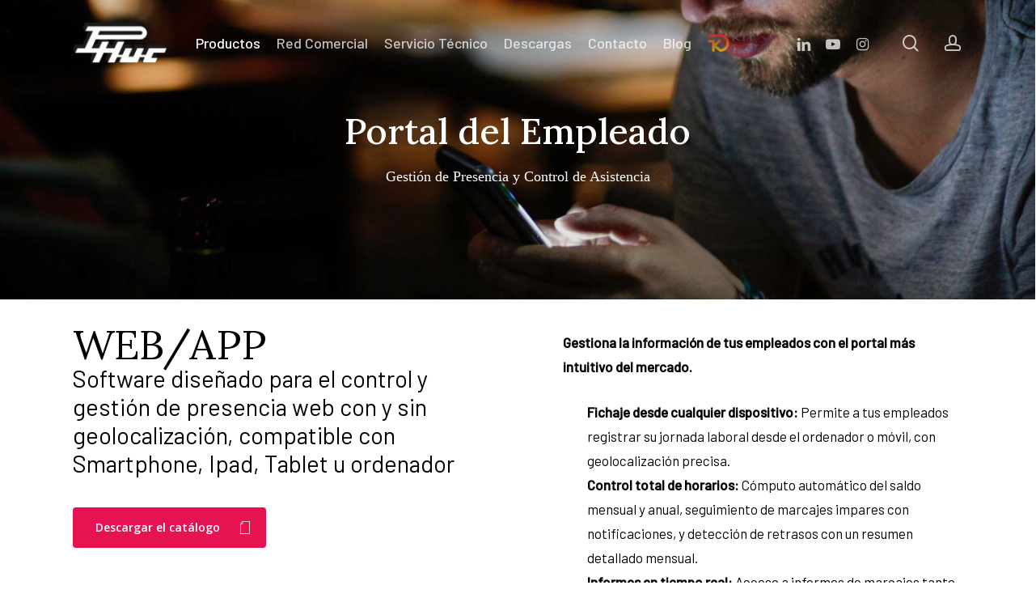

--- FILE ---
content_type: text/html; charset=UTF-8
request_url: https://phuc.es/phuc-portal-del-empleado/
body_size: 20419
content:
<!doctype html>
<html lang="es" prefix="og: https://ogp.me/ns#" class="no-js">
<head>
	<meta charset="UTF-8">
	<meta name="viewport" content="width=device-width, initial-scale=1, maximum-scale=1, user-scalable=0" />
<!-- Optimización en motores de búsqueda por Rank Math PRO -  https://rankmath.com/ -->
<title>Phuc Portal del empledo - Phuc</title>
<meta name="description" content="Phuc portal del empleado es un software diseñado para el control y gestión de presencia web con y sin geolocalización."/>
<meta name="robots" content="follow, index, max-snippet:-1, max-video-preview:-1, max-image-preview:large"/>
<link rel="canonical" href="https://phuc.es/phuc-portal-del-empleado/" />
<meta property="og:locale" content="es_ES" />
<meta property="og:type" content="article" />
<meta property="og:title" content="Phuc Portal del empledo - Phuc" />
<meta property="og:description" content="Phuc portal del empleado es un software diseñado para el control y gestión de presencia web con y sin geolocalización." />
<meta property="og:url" content="https://phuc.es/phuc-portal-del-empleado/" />
<meta property="og:site_name" content="Phuc" />
<meta property="og:updated_time" content="2024-09-24T15:08:08+00:00" />
<meta property="article:published_time" content="2022-11-04T10:58:35+00:00" />
<meta property="article:modified_time" content="2024-09-24T15:08:08+00:00" />
<meta name="twitter:card" content="summary_large_image" />
<meta name="twitter:title" content="Phuc Portal del empledo - Phuc" />
<meta name="twitter:description" content="Phuc portal del empleado es un software diseñado para el control y gestión de presencia web con y sin geolocalización." />
<meta name="twitter:label1" content="Tiempo de lectura" />
<meta name="twitter:data1" content="18 minutos" />
<script type="application/ld+json" class="rank-math-schema-pro">{"@context":"https://schema.org","@graph":[{"@type":"Organization","@id":"https://phuc.es/#organization","name":"Phuc","url":"https://phuc.es","email":"Marketingdigital2"},{"@type":"WebSite","@id":"https://phuc.es/#website","url":"https://phuc.es","name":"Phuc","publisher":{"@id":"https://phuc.es/#organization"},"inLanguage":"es"},{"@type":"WebPage","@id":"https://phuc.es/phuc-portal-del-empleado/#webpage","url":"https://phuc.es/phuc-portal-del-empleado/","name":"Phuc Portal del empledo - Phuc","datePublished":"2022-11-04T10:58:35+00:00","dateModified":"2024-09-24T15:08:08+00:00","isPartOf":{"@id":"https://phuc.es/#website"},"inLanguage":"es"},{"@type":"Person","@id":"https://phuc.es/phuc-portal-del-empleado/#author","name":"PauTaverna","image":{"@type":"ImageObject","@id":"https://secure.gravatar.com/avatar/c082176fd87e9f67a3cdb97b12e6c0f1f48e6432d68043144f6803ec9a432674?s=96&amp;d=mm&amp;r=g","url":"https://secure.gravatar.com/avatar/c082176fd87e9f67a3cdb97b12e6c0f1f48e6432d68043144f6803ec9a432674?s=96&amp;d=mm&amp;r=g","caption":"PauTaverna","inLanguage":"es"},"worksFor":{"@id":"https://phuc.es/#organization"}},{"@type":"Article","headline":"Phuc Portal del empledo - Phuc","keywords":"Phuc Portal del empledo","datePublished":"2022-11-04T10:58:35+00:00","dateModified":"2024-09-24T15:08:08+00:00","author":{"@id":"https://phuc.es/phuc-portal-del-empleado/#author","name":"PauTaverna"},"publisher":{"@id":"https://phuc.es/#organization"},"description":"Phuc portal del empleado es un software dise\u00f1ado para el control y gesti\u00f3n de presencia web con y sin geolocalizaci\u00f3n.","name":"Phuc Portal del empledo - Phuc","@id":"https://phuc.es/phuc-portal-del-empleado/#richSnippet","isPartOf":{"@id":"https://phuc.es/phuc-portal-del-empleado/#webpage"},"inLanguage":"es","mainEntityOfPage":{"@id":"https://phuc.es/phuc-portal-del-empleado/#webpage"}}]}</script>
<!-- /Plugin Rank Math WordPress SEO -->

<link rel='dns-prefetch' href='//www.googletagmanager.com' />
<link rel='dns-prefetch' href='//fonts.googleapis.com' />
<link rel="alternate" type="application/rss+xml" title="Phuc &raquo; Feed" href="https://phuc.es/feed/" />
<link rel="alternate" type="application/rss+xml" title="Phuc &raquo; Feed de los comentarios" href="https://phuc.es/comments/feed/" />
<link rel="alternate" title="oEmbed (JSON)" type="application/json+oembed" href="https://phuc.es/wp-json/oembed/1.0/embed?url=https%3A%2F%2Fphuc.es%2Fphuc-portal-del-empleado%2F" />
<link rel="alternate" title="oEmbed (XML)" type="text/xml+oembed" href="https://phuc.es/wp-json/oembed/1.0/embed?url=https%3A%2F%2Fphuc.es%2Fphuc-portal-del-empleado%2F&#038;format=xml" />
<style id='wp-img-auto-sizes-contain-inline-css' type='text/css'>
img:is([sizes=auto i],[sizes^="auto," i]){contain-intrinsic-size:3000px 1500px}
/*# sourceURL=wp-img-auto-sizes-contain-inline-css */
</style>
<style id='wp-block-library-inline-css' type='text/css'>
:root{--wp-block-synced-color:#7a00df;--wp-block-synced-color--rgb:122,0,223;--wp-bound-block-color:var(--wp-block-synced-color);--wp-editor-canvas-background:#ddd;--wp-admin-theme-color:#007cba;--wp-admin-theme-color--rgb:0,124,186;--wp-admin-theme-color-darker-10:#006ba1;--wp-admin-theme-color-darker-10--rgb:0,107,160.5;--wp-admin-theme-color-darker-20:#005a87;--wp-admin-theme-color-darker-20--rgb:0,90,135;--wp-admin-border-width-focus:2px}@media (min-resolution:192dpi){:root{--wp-admin-border-width-focus:1.5px}}.wp-element-button{cursor:pointer}:root .has-very-light-gray-background-color{background-color:#eee}:root .has-very-dark-gray-background-color{background-color:#313131}:root .has-very-light-gray-color{color:#eee}:root .has-very-dark-gray-color{color:#313131}:root .has-vivid-green-cyan-to-vivid-cyan-blue-gradient-background{background:linear-gradient(135deg,#00d084,#0693e3)}:root .has-purple-crush-gradient-background{background:linear-gradient(135deg,#34e2e4,#4721fb 50%,#ab1dfe)}:root .has-hazy-dawn-gradient-background{background:linear-gradient(135deg,#faaca8,#dad0ec)}:root .has-subdued-olive-gradient-background{background:linear-gradient(135deg,#fafae1,#67a671)}:root .has-atomic-cream-gradient-background{background:linear-gradient(135deg,#fdd79a,#004a59)}:root .has-nightshade-gradient-background{background:linear-gradient(135deg,#330968,#31cdcf)}:root .has-midnight-gradient-background{background:linear-gradient(135deg,#020381,#2874fc)}:root{--wp--preset--font-size--normal:16px;--wp--preset--font-size--huge:42px}.has-regular-font-size{font-size:1em}.has-larger-font-size{font-size:2.625em}.has-normal-font-size{font-size:var(--wp--preset--font-size--normal)}.has-huge-font-size{font-size:var(--wp--preset--font-size--huge)}.has-text-align-center{text-align:center}.has-text-align-left{text-align:left}.has-text-align-right{text-align:right}.has-fit-text{white-space:nowrap!important}#end-resizable-editor-section{display:none}.aligncenter{clear:both}.items-justified-left{justify-content:flex-start}.items-justified-center{justify-content:center}.items-justified-right{justify-content:flex-end}.items-justified-space-between{justify-content:space-between}.screen-reader-text{border:0;clip-path:inset(50%);height:1px;margin:-1px;overflow:hidden;padding:0;position:absolute;width:1px;word-wrap:normal!important}.screen-reader-text:focus{background-color:#ddd;clip-path:none;color:#444;display:block;font-size:1em;height:auto;left:5px;line-height:normal;padding:15px 23px 14px;text-decoration:none;top:5px;width:auto;z-index:100000}html :where(.has-border-color){border-style:solid}html :where([style*=border-top-color]){border-top-style:solid}html :where([style*=border-right-color]){border-right-style:solid}html :where([style*=border-bottom-color]){border-bottom-style:solid}html :where([style*=border-left-color]){border-left-style:solid}html :where([style*=border-width]){border-style:solid}html :where([style*=border-top-width]){border-top-style:solid}html :where([style*=border-right-width]){border-right-style:solid}html :where([style*=border-bottom-width]){border-bottom-style:solid}html :where([style*=border-left-width]){border-left-style:solid}html :where(img[class*=wp-image-]){height:auto;max-width:100%}:where(figure){margin:0 0 1em}html :where(.is-position-sticky){--wp-admin--admin-bar--position-offset:var(--wp-admin--admin-bar--height,0px)}@media screen and (max-width:600px){html :where(.is-position-sticky){--wp-admin--admin-bar--position-offset:0px}}

/*# sourceURL=wp-block-library-inline-css */
</style><style id='wp-block-image-inline-css' type='text/css'>
.wp-block-image>a,.wp-block-image>figure>a{display:inline-block}.wp-block-image img{box-sizing:border-box;height:auto;max-width:100%;vertical-align:bottom}@media not (prefers-reduced-motion){.wp-block-image img.hide{visibility:hidden}.wp-block-image img.show{animation:show-content-image .4s}}.wp-block-image[style*=border-radius] img,.wp-block-image[style*=border-radius]>a{border-radius:inherit}.wp-block-image.has-custom-border img{box-sizing:border-box}.wp-block-image.aligncenter{text-align:center}.wp-block-image.alignfull>a,.wp-block-image.alignwide>a{width:100%}.wp-block-image.alignfull img,.wp-block-image.alignwide img{height:auto;width:100%}.wp-block-image .aligncenter,.wp-block-image .alignleft,.wp-block-image .alignright,.wp-block-image.aligncenter,.wp-block-image.alignleft,.wp-block-image.alignright{display:table}.wp-block-image .aligncenter>figcaption,.wp-block-image .alignleft>figcaption,.wp-block-image .alignright>figcaption,.wp-block-image.aligncenter>figcaption,.wp-block-image.alignleft>figcaption,.wp-block-image.alignright>figcaption{caption-side:bottom;display:table-caption}.wp-block-image .alignleft{float:left;margin:.5em 1em .5em 0}.wp-block-image .alignright{float:right;margin:.5em 0 .5em 1em}.wp-block-image .aligncenter{margin-left:auto;margin-right:auto}.wp-block-image :where(figcaption){margin-bottom:1em;margin-top:.5em}.wp-block-image.is-style-circle-mask img{border-radius:9999px}@supports ((-webkit-mask-image:none) or (mask-image:none)) or (-webkit-mask-image:none){.wp-block-image.is-style-circle-mask img{border-radius:0;-webkit-mask-image:url('data:image/svg+xml;utf8,<svg viewBox="0 0 100 100" xmlns="http://www.w3.org/2000/svg"><circle cx="50" cy="50" r="50"/></svg>');mask-image:url('data:image/svg+xml;utf8,<svg viewBox="0 0 100 100" xmlns="http://www.w3.org/2000/svg"><circle cx="50" cy="50" r="50"/></svg>');mask-mode:alpha;-webkit-mask-position:center;mask-position:center;-webkit-mask-repeat:no-repeat;mask-repeat:no-repeat;-webkit-mask-size:contain;mask-size:contain}}:root :where(.wp-block-image.is-style-rounded img,.wp-block-image .is-style-rounded img){border-radius:9999px}.wp-block-image figure{margin:0}.wp-lightbox-container{display:flex;flex-direction:column;position:relative}.wp-lightbox-container img{cursor:zoom-in}.wp-lightbox-container img:hover+button{opacity:1}.wp-lightbox-container button{align-items:center;backdrop-filter:blur(16px) saturate(180%);background-color:#5a5a5a40;border:none;border-radius:4px;cursor:zoom-in;display:flex;height:20px;justify-content:center;opacity:0;padding:0;position:absolute;right:16px;text-align:center;top:16px;width:20px;z-index:100}@media not (prefers-reduced-motion){.wp-lightbox-container button{transition:opacity .2s ease}}.wp-lightbox-container button:focus-visible{outline:3px auto #5a5a5a40;outline:3px auto -webkit-focus-ring-color;outline-offset:3px}.wp-lightbox-container button:hover{cursor:pointer;opacity:1}.wp-lightbox-container button:focus{opacity:1}.wp-lightbox-container button:focus,.wp-lightbox-container button:hover,.wp-lightbox-container button:not(:hover):not(:active):not(.has-background){background-color:#5a5a5a40;border:none}.wp-lightbox-overlay{box-sizing:border-box;cursor:zoom-out;height:100vh;left:0;overflow:hidden;position:fixed;top:0;visibility:hidden;width:100%;z-index:100000}.wp-lightbox-overlay .close-button{align-items:center;cursor:pointer;display:flex;justify-content:center;min-height:40px;min-width:40px;padding:0;position:absolute;right:calc(env(safe-area-inset-right) + 16px);top:calc(env(safe-area-inset-top) + 16px);z-index:5000000}.wp-lightbox-overlay .close-button:focus,.wp-lightbox-overlay .close-button:hover,.wp-lightbox-overlay .close-button:not(:hover):not(:active):not(.has-background){background:none;border:none}.wp-lightbox-overlay .lightbox-image-container{height:var(--wp--lightbox-container-height);left:50%;overflow:hidden;position:absolute;top:50%;transform:translate(-50%,-50%);transform-origin:top left;width:var(--wp--lightbox-container-width);z-index:9999999999}.wp-lightbox-overlay .wp-block-image{align-items:center;box-sizing:border-box;display:flex;height:100%;justify-content:center;margin:0;position:relative;transform-origin:0 0;width:100%;z-index:3000000}.wp-lightbox-overlay .wp-block-image img{height:var(--wp--lightbox-image-height);min-height:var(--wp--lightbox-image-height);min-width:var(--wp--lightbox-image-width);width:var(--wp--lightbox-image-width)}.wp-lightbox-overlay .wp-block-image figcaption{display:none}.wp-lightbox-overlay button{background:none;border:none}.wp-lightbox-overlay .scrim{background-color:#fff;height:100%;opacity:.9;position:absolute;width:100%;z-index:2000000}.wp-lightbox-overlay.active{visibility:visible}@media not (prefers-reduced-motion){.wp-lightbox-overlay.active{animation:turn-on-visibility .25s both}.wp-lightbox-overlay.active img{animation:turn-on-visibility .35s both}.wp-lightbox-overlay.show-closing-animation:not(.active){animation:turn-off-visibility .35s both}.wp-lightbox-overlay.show-closing-animation:not(.active) img{animation:turn-off-visibility .25s both}.wp-lightbox-overlay.zoom.active{animation:none;opacity:1;visibility:visible}.wp-lightbox-overlay.zoom.active .lightbox-image-container{animation:lightbox-zoom-in .4s}.wp-lightbox-overlay.zoom.active .lightbox-image-container img{animation:none}.wp-lightbox-overlay.zoom.active .scrim{animation:turn-on-visibility .4s forwards}.wp-lightbox-overlay.zoom.show-closing-animation:not(.active){animation:none}.wp-lightbox-overlay.zoom.show-closing-animation:not(.active) .lightbox-image-container{animation:lightbox-zoom-out .4s}.wp-lightbox-overlay.zoom.show-closing-animation:not(.active) .lightbox-image-container img{animation:none}.wp-lightbox-overlay.zoom.show-closing-animation:not(.active) .scrim{animation:turn-off-visibility .4s forwards}}@keyframes show-content-image{0%{visibility:hidden}99%{visibility:hidden}to{visibility:visible}}@keyframes turn-on-visibility{0%{opacity:0}to{opacity:1}}@keyframes turn-off-visibility{0%{opacity:1;visibility:visible}99%{opacity:0;visibility:visible}to{opacity:0;visibility:hidden}}@keyframes lightbox-zoom-in{0%{transform:translate(calc((-100vw + var(--wp--lightbox-scrollbar-width))/2 + var(--wp--lightbox-initial-left-position)),calc(-50vh + var(--wp--lightbox-initial-top-position))) scale(var(--wp--lightbox-scale))}to{transform:translate(-50%,-50%) scale(1)}}@keyframes lightbox-zoom-out{0%{transform:translate(-50%,-50%) scale(1);visibility:visible}99%{visibility:visible}to{transform:translate(calc((-100vw + var(--wp--lightbox-scrollbar-width))/2 + var(--wp--lightbox-initial-left-position)),calc(-50vh + var(--wp--lightbox-initial-top-position))) scale(var(--wp--lightbox-scale));visibility:hidden}}
/*# sourceURL=https://phuc.es/wp-includes/blocks/image/style.min.css */
</style>
<style id='wp-block-paragraph-inline-css' type='text/css'>
.is-small-text{font-size:.875em}.is-regular-text{font-size:1em}.is-large-text{font-size:2.25em}.is-larger-text{font-size:3em}.has-drop-cap:not(:focus):first-letter{float:left;font-size:8.4em;font-style:normal;font-weight:100;line-height:.68;margin:.05em .1em 0 0;text-transform:uppercase}body.rtl .has-drop-cap:not(:focus):first-letter{float:none;margin-left:.1em}p.has-drop-cap.has-background{overflow:hidden}:root :where(p.has-background){padding:1.25em 2.375em}:where(p.has-text-color:not(.has-link-color)) a{color:inherit}p.has-text-align-left[style*="writing-mode:vertical-lr"],p.has-text-align-right[style*="writing-mode:vertical-rl"]{rotate:180deg}
/*# sourceURL=https://phuc.es/wp-includes/blocks/paragraph/style.min.css */
</style>
<style id='global-styles-inline-css' type='text/css'>
:root{--wp--preset--aspect-ratio--square: 1;--wp--preset--aspect-ratio--4-3: 4/3;--wp--preset--aspect-ratio--3-4: 3/4;--wp--preset--aspect-ratio--3-2: 3/2;--wp--preset--aspect-ratio--2-3: 2/3;--wp--preset--aspect-ratio--16-9: 16/9;--wp--preset--aspect-ratio--9-16: 9/16;--wp--preset--color--black: #000000;--wp--preset--color--cyan-bluish-gray: #abb8c3;--wp--preset--color--white: #ffffff;--wp--preset--color--pale-pink: #f78da7;--wp--preset--color--vivid-red: #cf2e2e;--wp--preset--color--luminous-vivid-orange: #ff6900;--wp--preset--color--luminous-vivid-amber: #fcb900;--wp--preset--color--light-green-cyan: #7bdcb5;--wp--preset--color--vivid-green-cyan: #00d084;--wp--preset--color--pale-cyan-blue: #8ed1fc;--wp--preset--color--vivid-cyan-blue: #0693e3;--wp--preset--color--vivid-purple: #9b51e0;--wp--preset--gradient--vivid-cyan-blue-to-vivid-purple: linear-gradient(135deg,rgb(6,147,227) 0%,rgb(155,81,224) 100%);--wp--preset--gradient--light-green-cyan-to-vivid-green-cyan: linear-gradient(135deg,rgb(122,220,180) 0%,rgb(0,208,130) 100%);--wp--preset--gradient--luminous-vivid-amber-to-luminous-vivid-orange: linear-gradient(135deg,rgb(252,185,0) 0%,rgb(255,105,0) 100%);--wp--preset--gradient--luminous-vivid-orange-to-vivid-red: linear-gradient(135deg,rgb(255,105,0) 0%,rgb(207,46,46) 100%);--wp--preset--gradient--very-light-gray-to-cyan-bluish-gray: linear-gradient(135deg,rgb(238,238,238) 0%,rgb(169,184,195) 100%);--wp--preset--gradient--cool-to-warm-spectrum: linear-gradient(135deg,rgb(74,234,220) 0%,rgb(151,120,209) 20%,rgb(207,42,186) 40%,rgb(238,44,130) 60%,rgb(251,105,98) 80%,rgb(254,248,76) 100%);--wp--preset--gradient--blush-light-purple: linear-gradient(135deg,rgb(255,206,236) 0%,rgb(152,150,240) 100%);--wp--preset--gradient--blush-bordeaux: linear-gradient(135deg,rgb(254,205,165) 0%,rgb(254,45,45) 50%,rgb(107,0,62) 100%);--wp--preset--gradient--luminous-dusk: linear-gradient(135deg,rgb(255,203,112) 0%,rgb(199,81,192) 50%,rgb(65,88,208) 100%);--wp--preset--gradient--pale-ocean: linear-gradient(135deg,rgb(255,245,203) 0%,rgb(182,227,212) 50%,rgb(51,167,181) 100%);--wp--preset--gradient--electric-grass: linear-gradient(135deg,rgb(202,248,128) 0%,rgb(113,206,126) 100%);--wp--preset--gradient--midnight: linear-gradient(135deg,rgb(2,3,129) 0%,rgb(40,116,252) 100%);--wp--preset--font-size--small: 13px;--wp--preset--font-size--medium: 20px;--wp--preset--font-size--large: 36px;--wp--preset--font-size--x-large: 42px;--wp--preset--spacing--20: 0.44rem;--wp--preset--spacing--30: 0.67rem;--wp--preset--spacing--40: 1rem;--wp--preset--spacing--50: 1.5rem;--wp--preset--spacing--60: 2.25rem;--wp--preset--spacing--70: 3.38rem;--wp--preset--spacing--80: 5.06rem;--wp--preset--shadow--natural: 6px 6px 9px rgba(0, 0, 0, 0.2);--wp--preset--shadow--deep: 12px 12px 50px rgba(0, 0, 0, 0.4);--wp--preset--shadow--sharp: 6px 6px 0px rgba(0, 0, 0, 0.2);--wp--preset--shadow--outlined: 6px 6px 0px -3px rgb(255, 255, 255), 6px 6px rgb(0, 0, 0);--wp--preset--shadow--crisp: 6px 6px 0px rgb(0, 0, 0);}:where(.is-layout-flex){gap: 0.5em;}:where(.is-layout-grid){gap: 0.5em;}body .is-layout-flex{display: flex;}.is-layout-flex{flex-wrap: wrap;align-items: center;}.is-layout-flex > :is(*, div){margin: 0;}body .is-layout-grid{display: grid;}.is-layout-grid > :is(*, div){margin: 0;}:where(.wp-block-columns.is-layout-flex){gap: 2em;}:where(.wp-block-columns.is-layout-grid){gap: 2em;}:where(.wp-block-post-template.is-layout-flex){gap: 1.25em;}:where(.wp-block-post-template.is-layout-grid){gap: 1.25em;}.has-black-color{color: var(--wp--preset--color--black) !important;}.has-cyan-bluish-gray-color{color: var(--wp--preset--color--cyan-bluish-gray) !important;}.has-white-color{color: var(--wp--preset--color--white) !important;}.has-pale-pink-color{color: var(--wp--preset--color--pale-pink) !important;}.has-vivid-red-color{color: var(--wp--preset--color--vivid-red) !important;}.has-luminous-vivid-orange-color{color: var(--wp--preset--color--luminous-vivid-orange) !important;}.has-luminous-vivid-amber-color{color: var(--wp--preset--color--luminous-vivid-amber) !important;}.has-light-green-cyan-color{color: var(--wp--preset--color--light-green-cyan) !important;}.has-vivid-green-cyan-color{color: var(--wp--preset--color--vivid-green-cyan) !important;}.has-pale-cyan-blue-color{color: var(--wp--preset--color--pale-cyan-blue) !important;}.has-vivid-cyan-blue-color{color: var(--wp--preset--color--vivid-cyan-blue) !important;}.has-vivid-purple-color{color: var(--wp--preset--color--vivid-purple) !important;}.has-black-background-color{background-color: var(--wp--preset--color--black) !important;}.has-cyan-bluish-gray-background-color{background-color: var(--wp--preset--color--cyan-bluish-gray) !important;}.has-white-background-color{background-color: var(--wp--preset--color--white) !important;}.has-pale-pink-background-color{background-color: var(--wp--preset--color--pale-pink) !important;}.has-vivid-red-background-color{background-color: var(--wp--preset--color--vivid-red) !important;}.has-luminous-vivid-orange-background-color{background-color: var(--wp--preset--color--luminous-vivid-orange) !important;}.has-luminous-vivid-amber-background-color{background-color: var(--wp--preset--color--luminous-vivid-amber) !important;}.has-light-green-cyan-background-color{background-color: var(--wp--preset--color--light-green-cyan) !important;}.has-vivid-green-cyan-background-color{background-color: var(--wp--preset--color--vivid-green-cyan) !important;}.has-pale-cyan-blue-background-color{background-color: var(--wp--preset--color--pale-cyan-blue) !important;}.has-vivid-cyan-blue-background-color{background-color: var(--wp--preset--color--vivid-cyan-blue) !important;}.has-vivid-purple-background-color{background-color: var(--wp--preset--color--vivid-purple) !important;}.has-black-border-color{border-color: var(--wp--preset--color--black) !important;}.has-cyan-bluish-gray-border-color{border-color: var(--wp--preset--color--cyan-bluish-gray) !important;}.has-white-border-color{border-color: var(--wp--preset--color--white) !important;}.has-pale-pink-border-color{border-color: var(--wp--preset--color--pale-pink) !important;}.has-vivid-red-border-color{border-color: var(--wp--preset--color--vivid-red) !important;}.has-luminous-vivid-orange-border-color{border-color: var(--wp--preset--color--luminous-vivid-orange) !important;}.has-luminous-vivid-amber-border-color{border-color: var(--wp--preset--color--luminous-vivid-amber) !important;}.has-light-green-cyan-border-color{border-color: var(--wp--preset--color--light-green-cyan) !important;}.has-vivid-green-cyan-border-color{border-color: var(--wp--preset--color--vivid-green-cyan) !important;}.has-pale-cyan-blue-border-color{border-color: var(--wp--preset--color--pale-cyan-blue) !important;}.has-vivid-cyan-blue-border-color{border-color: var(--wp--preset--color--vivid-cyan-blue) !important;}.has-vivid-purple-border-color{border-color: var(--wp--preset--color--vivid-purple) !important;}.has-vivid-cyan-blue-to-vivid-purple-gradient-background{background: var(--wp--preset--gradient--vivid-cyan-blue-to-vivid-purple) !important;}.has-light-green-cyan-to-vivid-green-cyan-gradient-background{background: var(--wp--preset--gradient--light-green-cyan-to-vivid-green-cyan) !important;}.has-luminous-vivid-amber-to-luminous-vivid-orange-gradient-background{background: var(--wp--preset--gradient--luminous-vivid-amber-to-luminous-vivid-orange) !important;}.has-luminous-vivid-orange-to-vivid-red-gradient-background{background: var(--wp--preset--gradient--luminous-vivid-orange-to-vivid-red) !important;}.has-very-light-gray-to-cyan-bluish-gray-gradient-background{background: var(--wp--preset--gradient--very-light-gray-to-cyan-bluish-gray) !important;}.has-cool-to-warm-spectrum-gradient-background{background: var(--wp--preset--gradient--cool-to-warm-spectrum) !important;}.has-blush-light-purple-gradient-background{background: var(--wp--preset--gradient--blush-light-purple) !important;}.has-blush-bordeaux-gradient-background{background: var(--wp--preset--gradient--blush-bordeaux) !important;}.has-luminous-dusk-gradient-background{background: var(--wp--preset--gradient--luminous-dusk) !important;}.has-pale-ocean-gradient-background{background: var(--wp--preset--gradient--pale-ocean) !important;}.has-electric-grass-gradient-background{background: var(--wp--preset--gradient--electric-grass) !important;}.has-midnight-gradient-background{background: var(--wp--preset--gradient--midnight) !important;}.has-small-font-size{font-size: var(--wp--preset--font-size--small) !important;}.has-medium-font-size{font-size: var(--wp--preset--font-size--medium) !important;}.has-large-font-size{font-size: var(--wp--preset--font-size--large) !important;}.has-x-large-font-size{font-size: var(--wp--preset--font-size--x-large) !important;}
/*# sourceURL=global-styles-inline-css */
</style>

<style id='classic-theme-styles-inline-css' type='text/css'>
/*! This file is auto-generated */
.wp-block-button__link{color:#fff;background-color:#32373c;border-radius:9999px;box-shadow:none;text-decoration:none;padding:calc(.667em + 2px) calc(1.333em + 2px);font-size:1.125em}.wp-block-file__button{background:#32373c;color:#fff;text-decoration:none}
/*# sourceURL=/wp-includes/css/classic-themes.min.css */
</style>
<link rel='stylesheet' id='wpo_min-header-0-css' href='https://phuc.es/wp-content/cache/wpo-minify/1764733338/assets/wpo-minify-header-243196a9.min.css' type='text/css' media='all' />
<script type="text/javascript" src="https://phuc.es/wp-content/cache/wpo-minify/1764733338/assets/wpo-minify-header-7bc20e4b.min.js" id="wpo_min-header-0-js"></script>

<!-- Fragmento de código de la etiqueta de Google (gtag.js) añadida por Site Kit -->

<!-- Fragmento de código de Google Analytics añadido por Site Kit -->
<script type="text/javascript" src="https://www.googletagmanager.com/gtag/js?id=G-RXVDTYHTHL" id="google_gtagjs-js" async></script>
<script type="text/javascript" id="google_gtagjs-js-after">
/* <![CDATA[ */
window.dataLayer = window.dataLayer || [];function gtag(){dataLayer.push(arguments);}
gtag("set","linker",{"domains":["phuc.es"]});
gtag("js", new Date());
gtag("set", "developer_id.dZTNiMT", true);
gtag("config", "G-RXVDTYHTHL");
//# sourceURL=google_gtagjs-js-after
/* ]]> */
</script>

<!-- Finalizar fragmento de código de la etiqueta de Google (gtags.js) añadida por Site Kit -->
<link rel="https://api.w.org/" href="https://phuc.es/wp-json/" /><link rel="alternate" title="JSON" type="application/json" href="https://phuc.es/wp-json/wp/v2/pages/2602" /><link rel="EditURI" type="application/rsd+xml" title="RSD" href="https://phuc.es/xmlrpc.php?rsd" />
<meta name="generator" content="WordPress 6.9" />
<link rel='shortlink' href='https://phuc.es/?p=2602' />
<meta name="generator" content="Site Kit by Google 1.140.0" /><script type="text/javascript"> var root = document.getElementsByTagName( "html" )[0]; root.setAttribute( "class", "js" ); </script><meta name="generator" content="Powered by WPBakery Page Builder - drag and drop page builder for WordPress."/>

<!-- Fragmento de código de Google Tag Manager añadido por Site Kit -->
<script type="text/javascript">
/* <![CDATA[ */

			( function( w, d, s, l, i ) {
				w[l] = w[l] || [];
				w[l].push( {'gtm.start': new Date().getTime(), event: 'gtm.js'} );
				var f = d.getElementsByTagName( s )[0],
					j = d.createElement( s ), dl = l != 'dataLayer' ? '&l=' + l : '';
				j.async = true;
				j.src = 'https://www.googletagmanager.com/gtm.js?id=' + i + dl;
				f.parentNode.insertBefore( j, f );
			} )( window, document, 'script', 'dataLayer', 'GTM-MQC9HH4' );
			
/* ]]> */
</script>

<!-- Final del fragmento de código de Google Tag Manager añadido por Site Kit -->
<link rel="icon" href="https://phuc.es/wp-content/uploads/2022/08/cropped-icono1-32x32.png" sizes="32x32" />
<link rel="icon" href="https://phuc.es/wp-content/uploads/2022/08/cropped-icono1-192x192.png" sizes="192x192" />
<link rel="apple-touch-icon" href="https://phuc.es/wp-content/uploads/2022/08/cropped-icono1-180x180.png" />
<meta name="msapplication-TileImage" content="https://phuc.es/wp-content/uploads/2022/08/cropped-icono1-270x270.png" />
		<style type="text/css" id="wp-custom-css">
			/* Formulario_02 */
#responisve-form
{
	max-width:600px;
	margin: 0 auto;
	width:100%;
}
.form-row
{
	width: 100%;
}
.column-half, .column-full, .column-third
{
	float: left;
	position: relative;
	padding: 0.65rem;
	width: 100%;
	-webkit-box-sizing: border-box;
	-moz-box-sizing: border-box;
	box-sizing: border-box;
}
.clearfix:after
{
	content: "";
	display: table;
	clear: both;
}
@media only screen and (min-width: 48em)
{
	.column-half
	{
		width: 50%;
	}
	.column-third
	{
		width: 33.33%;
	}
}

body.page-id-3309 #header{
    display: none;
}
body.page-id-3309 #footer{
    display: none;
}
.entry-title {
  font-size: 54px !important;
}		</style>
		<style type="text/css" data-type="vc_shortcodes-custom-css">.vc_custom_1727177305782{margin-bottom: 30px !important;}.vc_custom_1667559358793{margin-bottom: 30px !important;}.vc_custom_1667559672144{margin-bottom: 30px !important;}.vc_custom_1667559750913{margin-bottom: 30px !important;}</style><noscript><style> .wpb_animate_when_almost_visible { opacity: 1; }</style></noscript><link rel='stylesheet' id='0-css' href='https://fonts.googleapis.com/css2?family=Open+Sans:ital,wght@0,0,3000,4000,6000,700&#038;family=Barlow:ital,wght@0,0,5000,400&#038;family=Lora:ital,wght@0,0,5000,400;0,400;0,700;1,400;1,700&#038;family=Abril+Fatface:ital,wght@0,400&#038;display=swap' type='text/css' media='all' />
<link rel='stylesheet' id='wpo_min-footer-0-css' href='https://phuc.es/wp-content/cache/wpo-minify/1764733338/assets/wpo-minify-footer-fb99255b.min.css' type='text/css' media='all' />
</head><body class="wp-singular page-template-default page page-id-2602 wp-theme-salient wp-child-theme-salient-child material wpb-js-composer js-comp-ver-6.7 vc_responsive" data-footer-reveal="false" data-footer-reveal-shadow="none" data-header-format="menu-left-aligned" data-body-border="off" data-boxed-style="" data-header-breakpoint="1000" data-dropdown-style="minimal" data-cae="easeOutCubic" data-cad="750" data-megamenu-width="contained" data-aie="none" data-ls="fancybox" data-apte="standard" data-hhun="0" data-fancy-form-rcs="default" data-form-style="default" data-form-submit="regular" data-is="minimal" data-button-style="slightly_rounded_shadow" data-user-account-button="true" data-flex-cols="true" data-col-gap="default" data-header-inherit-rc="false" data-header-search="true" data-animated-anchors="true" data-ajax-transitions="false" data-full-width-header="false" data-slide-out-widget-area="true" data-slide-out-widget-area-style="slide-out-from-right" data-user-set-ocm="off" data-loading-animation="none" data-bg-header="true" data-responsive="1" data-ext-responsive="true" data-ext-padding="90" data-header-resize="1" data-header-color="light" data-cart="false" data-remove-m-parallax="" data-remove-m-video-bgs="" data-m-animate="0" data-force-header-trans-color="light" data-smooth-scrolling="0" data-permanent-transparent="false" >
	
	<script type="text/javascript">
	 (function(window, document) {

		 if(navigator.userAgent.match(/(Android|iPod|iPhone|iPad|BlackBerry|IEMobile|Opera Mini)/)) {
			 document.body.className += " using-mobile-browser mobile ";
		 }

		 if( !("ontouchstart" in window) ) {

			 var body = document.querySelector("body");
			 var winW = window.innerWidth;
			 var bodyW = body.clientWidth;

			 if (winW > bodyW + 4) {
				 body.setAttribute("style", "--scroll-bar-w: " + (winW - bodyW - 4) + "px");
			 } else {
				 body.setAttribute("style", "--scroll-bar-w: 0px");
			 }
		 }

	 })(window, document);
   </script>		<!-- Fragmento de código de Google Tag Manager (noscript) añadido por Site Kit -->
		<noscript>
			<iframe src="https://www.googletagmanager.com/ns.html?id=GTM-MQC9HH4" height="0" width="0" style="display:none;visibility:hidden"></iframe>
		</noscript>
		<!-- Final del fragmento de código de Google Tag Manager (noscript) añadido por Site Kit -->
		<a href="#ajax-content-wrap" class="nectar-skip-to-content">Skip to main content</a><div class="ocm-effect-wrap"><div class="ocm-effect-wrap-inner">	
	<div id="header-space"  data-header-mobile-fixed='1'></div> 
	
		<div id="header-outer" data-has-menu="true" data-has-buttons="yes" data-header-button_style="default" data-using-pr-menu="false" data-mobile-fixed="1" data-ptnm="false" data-lhe="default" data-user-set-bg="#ffffff" data-format="menu-left-aligned" data-permanent-transparent="false" data-megamenu-rt="0" data-remove-fixed="0" data-header-resize="1" data-cart="false" data-transparency-option="1" data-box-shadow="large" data-shrink-num="6" data-using-secondary="0" data-using-logo="1" data-logo-height="50" data-m-logo-height="30" data-padding="28" data-full-width="false" data-condense="false" data-transparent-header="true" data-transparent-shadow-helper="false" data-remove-border="true" class="transparent">
		
<div id="search-outer" class="nectar">
	<div id="search">
		<div class="container">
			 <div id="search-box">
				 <div class="inner-wrap">
					 <div class="col span_12">
						  <form role="search" action="https://phuc.es/" method="GET">
														 <input type="text" name="s" id="s" value="" aria-label="Search" placeholder="Buscar" />
							 
						
												</form>
					</div><!--/span_12-->
				</div><!--/inner-wrap-->
			 </div><!--/search-box-->
			 <div id="close"><a href="#"><span class="screen-reader-text">Close Search</span>
				<span class="close-wrap"> <span class="close-line close-line1"></span> <span class="close-line close-line2"></span> </span>				 </a></div>
		 </div><!--/container-->
	</div><!--/search-->
</div><!--/search-outer-->

<header id="top">
	<div class="container">
		<div class="row">
			<div class="col span_3">
								<a id="logo" href="https://phuc.es" data-supplied-ml-starting-dark="false" data-supplied-ml-starting="false" data-supplied-ml="false" >
					<img class="stnd skip-lazy default-logo dark-version" width="108" height="46" alt="Phuc" src="https://phuc.es/wp-content/uploads/2022/08/logo-petit.png" srcset="https://phuc.es/wp-content/uploads/2022/08/logo-petit.png 1x, https://phuc.es/wp-content/uploads/2022/08/Group-8.png 2x" /><img class="starting-logo skip-lazy default-logo" width="108" height="46" alt="Phuc" src="https://phuc.es/wp-content/uploads/2022/08/logo-petit.png" srcset="https://phuc.es/wp-content/uploads/2022/08/logo-petit.png 1x, https://phuc.es/wp-content/uploads/2022/08/Group-8.png 2x" />				</a>
							</div><!--/span_3-->

			<div class="col span_9 col_last">
									<div class="nectar-mobile-only mobile-header"><div class="inner"></div></div>
									<a class="mobile-search" href="#searchbox"><span class="nectar-icon icon-salient-search" aria-hidden="true"></span><span class="screen-reader-text">search</span></a>
										<a class="mobile-user-account" href="http://81.45.130.242:81"><span class="normal icon-salient-m-user" aria-hidden="true"></span><span class="screen-reader-text">account</span></a>
														<div class="slide-out-widget-area-toggle mobile-icon slide-out-from-right" data-custom-color="false" data-icon-animation="simple-transform">
						<div> <a href="#sidewidgetarea" aria-label="Navigation Menu" aria-expanded="false" class="closed">
							<span class="screen-reader-text">Menu</span><span aria-hidden="true"> <i class="lines-button x2"> <i class="lines"></i> </i> </span>
						</a></div>
					</div>
				
									<nav>
													<ul class="sf-menu">
								<li id="menu-item-1242" class="menu-item menu-item-type-custom menu-item-object-custom current-menu-ancestor menu-item-has-children nectar-regular-menu-item megamenu nectar-megamenu-menu-item align-middle width-100 menu-item-1242"><a href="/#PRODUCTOS"><span class="menu-title-text">Productos</span></a>
<ul class="sub-menu">
	<li id="menu-item-2036" class="menu-item menu-item-type-post_type menu-item-object-page menu-item-has-children nectar-regular-menu-item megamenu-column-padding-default menu-item-has-icon menu-item-2036"><a href="https://phuc.es/terminal-de-fichar-v2/" title="Terminal de Fichar"><span class="nectar-menu-icon svg-icon"><svg version="1.1" xmlns="http://www.w3.org/2000/svg" width="32" height="32" viewBox="0 0 32 32">
        <path d="M31.333 25.333h-30.667c-0.367 0-0.667-0.299-0.667-0.667v-17.333c0-0.368 0.3-0.667 0.667-0.667h30.667c0.367 0 0.667 0.299 0.667 0.667v17.333c0 0.368-0.3 0.667-0.667 0.667zM1.333 24h29.333v-16h-29.333v16zM10 21.333h-5.333c-1.103 0-2-0.897-2-2v-6.667c0-1.103 0.897-2 2-2h5.333c1.103 0 2 0.897 2 2v6.667c0 1.103-0.897 2-2 2zM4.667 12c-0.367 0-0.667 0.3-0.667 0.667v6.667c0 0.367 0.3 0.667 0.667 0.667h5.333c0.367 0 0.667-0.3 0.667-0.667v-6.667c0-0.367-0.3-0.667-0.667-0.667h-5.333zM26.667 14.667h-12c-0.367 0-0.667-0.299-0.667-0.667s0.3-0.667 0.667-0.667h12c0.367 0 0.667 0.299 0.667 0.667s-0.3 0.667-0.667 0.667zM26.667 18.667h-12c-0.367 0-0.667-0.299-0.667-0.667s0.3-0.667 0.667-0.667h12c0.367 0 0.667 0.299 0.667 0.667s-0.3 0.667-0.667 0.667z"></path>
        </svg></span><span class="menu-title-text">Terminal de Fichar</span><span class="sf-sub-indicator"><i class="fa fa-angle-right icon-in-menu" aria-hidden="true"></i></span></a>
	<ul class="sub-menu">
		<li id="menu-item-3186" class="menu-item menu-item-type-post_type menu-item-object-page nectar-regular-menu-item menu-item-3186"><a href="https://phuc.es/facial/"><span class="menu-title-text">Facial</span></a></li>
		<li id="menu-item-3187" class="menu-item menu-item-type-post_type menu-item-object-page nectar-regular-menu-item menu-item-3187"><a href="https://phuc.es/huella/"><span class="menu-title-text">Huella</span></a></li>
		<li id="menu-item-3188" class="menu-item menu-item-type-post_type menu-item-object-page nectar-regular-menu-item menu-item-3188"><a href="https://phuc.es/proximidad/"><span class="menu-title-text">Proximidad</span></a></li>
		<li id="menu-item-3189" class="menu-item menu-item-type-post_type menu-item-object-page nectar-regular-menu-item menu-item-3189"><a href="https://phuc.es/convencionales/"><span class="menu-title-text">Convencional</span></a></li>
	</ul>
</li>
	<li id="menu-item-2639" class="menu-item menu-item-type-post_type menu-item-object-page current-menu-ancestor current-menu-parent current_page_parent current_page_ancestor menu-item-has-children nectar-regular-menu-item megamenu-column-padding-default menu-item-has-icon menu-item-2639"><a href="https://phuc.es/softwaregestion/"><span class="nectar-menu-icon svg-icon"><svg version="1.1" xmlns="http://www.w3.org/2000/svg" width="32" height="32" viewBox="0 0 32 32">
        <path d="M28.667 25.333h-25.333c-1.837 0-3.333-1.495-3.333-3.333v-16c0-1.839 1.496-3.333 3.333-3.333h25.333c1.837 0 3.333 1.495 3.333 3.333v16c0 1.839-1.496 3.333-3.333 3.333zM3.333 4c-1.103 0-2 0.897-2 2v16c0 1.103 0.897 2 2 2h25.333c1.103 0 2-0.897 2-2v-16c0-1.103-0.897-2-2-2h-25.333zM16 18.625c-2.991 0-5.333-2.471-5.333-5.623v-5.476c0-0.185 0.076-0.36 0.209-0.483 0.132-0.129 0.311-0.204 0.496-0.184 2.348 0.139 3.080-0.305 4.16-1.372 0.26-0.257 0.677-0.257 0.937 0 1.101 1.084 1.925 1.508 4.159 1.372 0.183-0.009 0.363 0.057 0.496 0.183s0.209 0.301 0.209 0.484v5.476c0 3.152-2.343 5.623-5.333 5.623zM12 8.213v4.789c0 2.405 1.757 4.289 4 4.289s4-1.884 4-4.289v-4.788c-1.992 0.001-2.981-0.46-3.997-1.343-0.896 0.8-1.971 1.407-4.003 1.341zM30.667 21.333h-29.333c-0.368 0-0.667-0.3-0.667-0.667s0.299-0.667 0.667-0.667h29.333c0.367 0 0.667 0.3 0.667 0.667s-0.3 0.667-0.667 0.667zM14 28.667c-0.368 0-0.667-0.3-0.667-0.667v-2.667c0-0.367 0.299-0.667 0.667-0.667s0.667 0.3 0.667 0.667v2.667c0 0.367-0.299 0.667-0.667 0.667zM18 28.667c-0.367 0-0.667-0.3-0.667-0.667v-2.667c0-0.367 0.3-0.667 0.667-0.667s0.667 0.3 0.667 0.667v2.667c0 0.367-0.3 0.667-0.667 0.667zM21.333 29.333h-10.667c-0.368 0-0.667-0.3-0.667-0.667s0.299-0.667 0.667-0.667h10.667c0.367 0 0.667 0.3 0.667 0.667s-0.3 0.667-0.667 0.667z"></path>
        </svg></span><span class="menu-title-text">Software Gestion</span><span class="sf-sub-indicator"><i class="fa fa-angle-right icon-in-menu" aria-hidden="true"></i></span></a>
	<ul class="sub-menu">
		<li id="menu-item-2631" class="menu-item menu-item-type-post_type menu-item-object-page current-menu-item page_item page-item-2602 current_page_item nectar-regular-menu-item menu-item-2631"><a href="https://phuc.es/phuc-portal-del-empleado/" aria-current="page"><span class="menu-title-text">Portal Empleado</span></a></li>
		<li id="menu-item-2757" class="menu-item menu-item-type-post_type menu-item-object-page nectar-regular-menu-item menu-item-2757"><a href="https://phuc.es/control-de-presencia/" title="Control presencial"><span class="menu-title-text">Control de presencia</span></a></li>
		<li id="menu-item-2719" class="menu-item menu-item-type-post_type menu-item-object-page nectar-regular-menu-item menu-item-2719"><a href="https://phuc.es/control-visitas/" title="Control de Visitas"><span class="menu-title-text">Control de Visitas</span></a></li>
		<li id="menu-item-2720" class="menu-item menu-item-type-post_type menu-item-object-page nectar-regular-menu-item menu-item-2720"><a href="https://phuc.es/control-de-acceso-software/" title="Control Acceso Software"><span class="menu-title-text">Control Acceso Software</span></a></li>
	</ul>
</li>
	<li id="menu-item-2682" class="menu-item menu-item-type-post_type menu-item-object-page menu-item-has-children nectar-regular-menu-item megamenu-column-padding-default menu-item-has-icon menu-item-2682"><a href="https://phuc.es/control-de-accesos/" title="Control de Accesos"><span class="nectar-menu-icon svg-icon"><svg version="1.1" xmlns="http://www.w3.org/2000/svg" width="32" height="32" viewBox="0 0 32 32">
        <path d="M21.333 32h-10.667c-3.676 0-6.667-2.991-6.667-6.667v-10c0-0.367 0.299-0.667 0.667-0.667h22.667c0.367 0 0.667 0.3 0.667 0.667v10c0 3.676-2.991 6.667-6.667 6.667zM5.333 16v9.333c0 2.941 2.392 5.333 5.333 5.333h10.667c2.941 0 5.333-2.392 5.333-5.333v-9.333h-21.333zM26 15.333c-0.367 0-0.667-0.3-0.667-0.667v-5.333c0-4.636-3.643-8-8.667-8h-1.333c-5.023 0-8.667 3.364-8.667 8 0 0.367-0.299 0.667-0.667 0.667s-0.667-0.3-0.667-0.667c0-5.32 4.299-9.333 10-9.333h1.333c5.7 0 10 4.013 10 9.333v5.333c0 0.367-0.3 0.667-0.667 0.667zM16.667 28h-1.333c-1.203 0-2-1.605-2-2.667v-2.017c-0.432-0.579-0.667-1.272-0.667-1.983 0-1.839 1.496-3.333 3.333-3.333s3.333 1.495 3.333 3.333c0 0.711-0.235 1.407-0.667 1.983v2.017c0 1.061-0.797 2.667-2 2.667zM16 19.333c-1.103 0-2 0.897-2 2 0 0.608 0.273 1.047 0.501 1.307 0.107 0.123 0.165 0.279 0.165 0.44v2.253c0 0.547 0.453 1.305 0.668 1.333h1.331c0.216-0.028 0.668-0.787 0.668-1.333v-2.252c0-0.161 0.059-0.315 0.165-0.436 0.229-0.261 0.501-0.7 0.501-1.308 0-1.107-0.897-2.004-2-2.004z"></path>
        </svg></span><span class="menu-title-text">Control de Accesos</span><span class="sf-sub-indicator"><i class="fa fa-angle-right icon-in-menu" aria-hidden="true"></i></span></a>
	<ul class="sub-menu">
		<li id="menu-item-2729" class="menu-item menu-item-type-custom menu-item-object-custom nectar-regular-menu-item menu-item-2729"><a href="/control-de-accesos/#Barreras"><span class="menu-title-text">Barreras</span></a></li>
		<li id="menu-item-2730" class="menu-item menu-item-type-custom menu-item-object-custom nectar-regular-menu-item menu-item-2730"><a href="/control-de-accesos/#Torniquetes"><span class="menu-title-text">Torniquetes y Portillos</span></a></li>
		<li id="menu-item-2731" class="menu-item menu-item-type-custom menu-item-object-custom nectar-regular-menu-item menu-item-2731"><a href="/control-de-accesos/#Molinetes"><span class="menu-title-text">Molinetes</span></a></li>
		<li id="menu-item-2732" class="menu-item menu-item-type-custom menu-item-object-custom nectar-regular-menu-item menu-item-2732"><a href="/control-de-accesos/#Aperturapuertas"><span class="menu-title-text">Apertura de Puertas</span></a></li>
	</ul>
</li>
	<li id="menu-item-2694" class="menu-item menu-item-type-post_type menu-item-object-page menu-item-has-children nectar-regular-menu-item menu-item-has-icon menu-item-2694"><a href="https://phuc.es/sincronizacion-horaria/"><span class="nectar-menu-icon svg-icon"><svg version="1.1" xmlns="http://www.w3.org/2000/svg" width="32" height="32" viewBox="0 0 32 32">
        <path d="M12.491 7.667c5.889 0 10.667 4.776 10.667 10.667s-4.776 10.667-10.667 10.667c-5.891 0-10.667-4.776-10.667-10.667s4.776-10.667 10.667-10.667zM12.491 6.333c-6.616 0-12 5.383-12 12s5.384 12 12 12c6.616 0 12-5.383 12-12s-5.384-12-12-12v0zM28.489 19c-0.367 0-0.667-0.3-0.667-0.667 0-8.455-6.877-15.333-15.333-15.333-0.368 0-0.667-0.3-0.667-0.667s0.299-0.667 0.667-0.667c9.191 0 16.667 7.476 16.667 16.667 0 0.367-0.299 0.667-0.667 0.667zM28.489 19.333c-0.203 0-0.393-0.091-0.524-0.251l-3.456-4.333c-0.232-0.289-0.185-0.707 0.104-0.937 0.287-0.227 0.708-0.184 0.935 0.107l2.789 3.495 1.901-4.049c0.159-0.336 0.555-0.477 0.885-0.323 0.333 0.159 0.476 0.555 0.32 0.888l-2.355 5.021c-0.099 0.209-0.3 0.355-0.528 0.379-0.020 0.003-0.045 0.004-0.072 0.004zM12.491 19c-0.171 0-0.341-0.065-0.472-0.195-0.26-0.257-0.26-0.683 0-0.943l5.333-5.333c0.26-0.257 0.683-0.257 0.943 0 0.26 0.26 0.26 0.685 0 0.943l-5.333 5.333c-0.129 0.129-0.3 0.195-0.471 0.195zM12.491 19c-0.171 0-0.341-0.065-0.472-0.195l-4-4c-0.26-0.257-0.26-0.683 0-0.943 0.26-0.257 0.683-0.257 0.943 0l4 4c0.26 0.26 0.26 0.685 0 0.943-0.129 0.129-0.3 0.195-0.471 0.195z"></path>
        </svg></span><span class="menu-title-text">Sincronización horaria</span><span class="sf-sub-indicator"><i class="fa fa-angle-right icon-in-menu" aria-hidden="true"></i></span></a>
	<ul class="sub-menu">
		<li id="menu-item-2778" class="menu-item menu-item-type-custom menu-item-object-custom nectar-regular-menu-item menu-item-2778"><a href="/sincronizacion-horaria/#Analogica"><span class="menu-title-text">Relojería Analógica</span></a></li>
		<li id="menu-item-2779" class="menu-item menu-item-type-custom menu-item-object-custom nectar-regular-menu-item menu-item-2779"><a href="/sincronizacion-horaria/#Digital"><span class="menu-title-text">Relojería Digital</span></a></li>
		<li id="menu-item-2780" class="menu-item menu-item-type-custom menu-item-object-custom nectar-regular-menu-item menu-item-2780"><a href="/sincronizacion-horaria/#Seguridad"><span class="menu-title-text">Marcador Seguridad</span></a></li>
		<li id="menu-item-2781" class="menu-item menu-item-type-custom menu-item-object-custom nectar-regular-menu-item menu-item-2781"><a href="/sincronizacion-horaria/#Pantallas"><span class="menu-title-text">Pantallas Gráficas</span></a></li>
	</ul>
</li>
	<li id="menu-item-1596" class="menu-item menu-item-type-post_type menu-item-object-page nectar-regular-menu-item megamenu-column-padding-default menu-item-has-icon menu-item-1596"><a href="https://phuc.es/gestion-de-parking/" title="Control Parking"><span class="nectar-menu-icon svg-icon"><svg version="1.1" xmlns="http://www.w3.org/2000/svg" width="32" height="32" viewBox="0 0 32 32">
        <path d="M31.333 20.333h-3.333v-1.333h2.667c0-3.585-1.524-4-2.667-4h-4.667c-0.209 0-0.409-0.099-0.533-0.267l-3.4-4.533c-0.251-0.333-0.649-0.531-1.067-0.531h-8.667c-0.417 0-0.816 0.197-1.068 0.531l-3.399 4.533c-0.125 0.168-0.324 0.267-0.533 0.267h-3.333v4h2.667v1.333h-3.333c-0.368 0-0.667-0.3-0.667-0.667v-5.333c0-0.367 0.299-0.667 0.667-0.667h3.667l3.2-4.267c0.503-0.668 1.3-1.067 2.133-1.067h8.667c0.833 0 1.631 0.399 2.133 1.065l3.2 4.268h4.333c1.825 0 4 0.924 4 5.333v0.667c0 0.367-0.3 0.667-0.667 0.667zM9.333 19h13.333v1.333h-13.333v-1.333zM6.667 23.667c-1.837 0-3.333-1.495-3.333-3.333s1.496-3.333 3.333-3.333 3.333 1.495 3.333 3.333-1.496 3.333-3.333 3.333zM6.667 18.333c-1.103 0-2 0.897-2 2s0.897 2 2 2 2-0.897 2-2-0.897-2-2-2zM25.333 23.667c-1.837 0-3.333-1.495-3.333-3.333s1.496-3.333 3.333-3.333 3.333 1.495 3.333 3.333-1.496 3.333-3.333 3.333zM25.333 18.333c-1.103 0-2 0.897-2 2s0.897 2 2 2 2-0.897 2-2-0.897-2-2-2zM4 13.667h20v1.333h-20v-1.333zM13.333 9.667h1.333v4h-1.333v-4z"></path>
        </svg></span><span class="menu-title-text">Gestión de Parking</span></a></li>
</ul>
</li>
<li id="menu-item-1348" class="menu-item menu-item-type-post_type menu-item-object-page nectar-regular-menu-item menu-item-1348"><a href="https://phuc.es/red-comercial/"><span class="menu-title-text">Red Comercial</span></a></li>
<li id="menu-item-1303" class="menu-item menu-item-type-post_type menu-item-object-page nectar-regular-menu-item menu-item-1303"><a href="https://phuc.es/serviciotecnico/"><span class="menu-title-text">Servicio Técnico</span></a></li>
<li id="menu-item-1738" class="menu-item menu-item-type-post_type menu-item-object-page nectar-regular-menu-item menu-item-1738"><a href="https://phuc.es/descargas/"><span class="menu-title-text">Descargas</span></a></li>
<li id="menu-item-1479" class="menu-item menu-item-type-post_type menu-item-object-page nectar-regular-menu-item menu-item-1479"><a href="https://phuc.es/contacto/"><span class="menu-title-text">Contacto</span></a></li>
<li id="menu-item-3536" class="menu-item menu-item-type-post_type menu-item-object-page nectar-regular-menu-item menu-item-3536"><a href="https://phuc.es/blog/"><span class="menu-title-text">Blog</span></a></li>
<li id="menu-item-1494" class="menu-item menu-item-type-post_type menu-item-object-page nectar-regular-menu-item menu-item-has-icon menu-item-hidden-text menu-item-1494"><a href="https://phuc.es/kit-digital/"><img width="85" height="23" src="https://phuc.es/wp-content/uploads/2022/09/logokit-1.png" class="nectar-menu-icon-img" alt="phuc" decoding="async" /><span class="menu-title-text">KD</span></a></li>
							</ul>
						
					</nav>

					
				</div><!--/span_9-->

									<div class="right-aligned-menu-items">
						<nav>
							<ul class="buttons sf-menu" data-user-set-ocm="off">

								<li id="search-btn"><div><a href="#searchbox"><span class="icon-salient-search" aria-hidden="true"></span><span class="screen-reader-text">search</span></a></div> </li><li id="nectar-user-account"><div><a href="http://81.45.130.242:81"><span class="icon-salient-m-user" aria-hidden="true"></span><span class="screen-reader-text">account</span></a></div> </li>
							</ul>

							<ul><li id="social-in-menu" class="button_social_group"><a target="_blank" rel="noopener" href="https://www.linkedin.com/company/phuc-oficial/"><span class="screen-reader-text">linkedin</span><i class="fa fa-linkedin" aria-hidden="true"></i> </a><a target="_blank" rel="noopener" href="https://www.youtube.com/@phuc_oficial"><span class="screen-reader-text">youtube</span><i class="fa fa-youtube-play" aria-hidden="true"></i> </a><a target="_blank" rel="noopener" href="https://www.instagram.com/phuc_oficial/"><span class="screen-reader-text">instagram</span><i class="fa fa-instagram" aria-hidden="true"></i> </a></li></ul>						</nav>
					</div><!--/right-aligned-menu-items-->

					
			</div><!--/row-->
					</div><!--/container-->
	</header>		
	</div>
		<div id="ajax-content-wrap">
<div class="container-wrap">
	<div class="container main-content">
		<div class="row">
			
		<div id="fws_697a161a774de"  data-column-margin="default" data-midnight="light" data-top-percent="10%" data-bottom-percent="10%"  class="wpb_row vc_row-fluid vc_row top-level full-width-content vc_row-o-equal-height vc_row-flex vc_row-o-content-top parallax_section right_padding_10pct left_padding_10pct top_padding_tablet_10pct top_padding_phone_15pct"  style="padding-top: calc(100vw * 0.10); padding-bottom: calc(100vw * 0.10); "><div class="row-bg-wrap" data-bg-animation="zoom-out-slow" data-bg-overlay="true"><div class="inner-wrap using-image"><div class="row-bg viewport-desktop using-image using-bg-color" data-parallax-speed="fast" style="background-image: url(https://phuc.es/wp-content/uploads/2022/11/app.jpg); background-position: center bottom; background-repeat: no-repeat; background-color: #566678; "></div></div><div class="row-bg-overlay" style="background-color:rgba(10,10,10,0.4);  opacity: 0.3; "></div></div><div class="row_col_wrap_12 col span_12 light left">
	<div  class="vc_col-sm-12 wpb_column column_container vc_column_container col centered-text no-extra-padding el_spacing_0px inherit_tablet inherit_phone "  data-padding-pos="all" data-has-bg-color="false" data-bg-color="" data-bg-opacity="1" data-animation="" data-delay="0" >
		<div class="vc_column-inner" >
			<div class="wpb_wrapper">
				<div id="fws_697a161a79c52" data-midnight="" data-column-margin="none" class="wpb_row vc_row-fluid vc_row inner_row"  style=" z-index: 100;"><div class="row-bg-wrap"> <div class="row-bg" ></div> </div><div class="row_col_wrap_12_inner col span_12  left">
	<div  class="vc_col-sm-12 wpb_column column_container vc_column_container col child_column no-extra-padding inherit_tablet inherit_phone "   data-padding-pos="all" data-has-bg-color="false" data-bg-color="" data-bg-opacity="1" data-animation="" data-delay="0" >
		<div class="vc_column-inner" >
		<div class="wpb_wrapper">
			<h1 style="font-size: 45px;text-align: center" class="vc_custom_heading" >Portal del Empleado</h1><h4 style="text-align: center;font-family:Abril Fatface;font-weight:400;font-style:normal" class="vc_custom_heading" >Gestión de Presencia y Control de Asistencia</h4>
		</div> 
	</div>
	</div> 
</div></div>
			</div> 
		</div>
	</div> 
</div></div>
		<div id="beliefs"  data-column-margin="default" data-midnight="light" data-top-percent="3%" data-bottom-percent="3%"  class="wpb_row vc_row-fluid vc_row full-width-section  zindex-set"  style="padding-top: calc(100vw * 0.03); padding-bottom: calc(100vw * 0.03);  z-index: 100;"><div class="row-bg-wrap" data-bg-animation="none" data-bg-overlay="false"><div class="inner-wrap"><div class="row-bg viewport-desktop using-bg-color"  style="background-color: #ffffff; "></div></div></div><div class="row_col_wrap_12 col span_12 light left">
	<div  class="vc_col-sm-12 wpb_column column_container vc_column_container col no-extra-padding inherit_tablet inherit_phone "  data-padding-pos="all" data-has-bg-color="false" data-bg-color="" data-bg-opacity="1" data-animation="" data-delay="0" >
		<div class="vc_column-inner" >
			<div class="wpb_wrapper">
				<div id="fws_697a161a7b2cc" data-midnight="" data-column-margin="90px" class="wpb_row vc_row-fluid vc_row inner_row"  style="padding-bottom: 5%; "><div class="row-bg-wrap"> <div class="row-bg" ></div> </div><div class="row_col_wrap_12_inner col span_12  left">
	<div  class="vc_col-sm-6 wpb_column column_container vc_column_container col child_column padding-1-percent inherit_tablet inherit_phone "   data-padding-pos="right" data-has-bg-color="false" data-bg-color="" data-bg-opacity="1" data-animation="" data-delay="0" >
		<div class="vc_column-inner" >
		<div class="wpb_wrapper">
			<h2 style="font-size: 51px;color: #000000;text-align: left;font-family:Lora;font-weight:400;font-style:normal" class="vc_custom_heading" >WEB/APP</h2><h2 style="color: #000000;text-align: left" class="vc_custom_heading" >Software diseñado para el control y gestión de presencia web con y sin geolocalización, compatible con Smartphone, Ipad, Tablet u ordenador</h2><a class="nectar-button large regular accent-color has-icon  regular-button"  style="margin-top: 30px; " target="_blank" href="https://phuc.es/catalogo-portal-del-empleado/" data-color-override="false" data-hover-color-override="false" data-hover-text-color-override="#fff"><span>Descargar el catálogo</span><i><span class="im-icon-wrap"><span><svg version="1.1" xmlns="http://www.w3.org/2000/svg" width="32" height="32" viewBox="0 0 32 32">
        <path d="M27.333 32h-22.667c-0.368 0-0.667-0.3-0.667-0.667v-24.695c0-0.164 0.060-0.321 0.169-0.444l5.333-5.972c0.127-0.141 0.307-0.223 0.497-0.223h17.333c0.367 0 0.667 0.299 0.667 0.667v30.667c0 0.367-0.3 0.667-0.667 0.667zM5.333 30.667h21.333v-29.333h-16.368l-4.965 5.559v23.775zM10 8h-4.667c-0.368 0-0.667-0.299-0.667-0.667s0.299-0.667 0.667-0.667h4v-5.333c0-0.368 0.299-0.667 0.667-0.667s0.667 0.299 0.667 0.667v6c0 0.368-0.299 0.667-0.667 0.667z"></path>
        </svg></span></span></i></a>
		</div> 
	</div>
	</div> 

	<div  class="vc_col-sm-6 wpb_column column_container vc_column_container col child_column padding-1-percent no-extra-padding_tablet no-extra-padding_phone "   data-padding-pos="left" data-has-bg-color="false" data-bg-color="" data-bg-opacity="1" data-animation="" data-delay="0" >
		<div class="vc_column-inner" >
		<div class="wpb_wrapper">
			
<div class="wpb_text_column wpb_content_element " >
	<div class="wpb_wrapper">
		<p><span style="color: #000000;"><strong>Gestiona la información de tus empleados con el portal más intuitivo del mercado.</strong></span></p>
<ul>
<li><span style="color: #000000;"><strong>Fichaje desde cualquier dispositivo:</strong> Permite a tus empleados registrar su jornada laboral desde el ordenador o móvil, con geolocalización precisa.</span></li>
<li><span style="color: #000000;"><strong>Control total de horarios:</strong> Cómputo automático del saldo mensual y anual, seguimiento de marcajes impares con notificaciones, y detección de retrasos con un resumen detallado mensual.</span></li>
<li><span style="color: #000000;"><strong>Informes en tiempo real:</strong> Acceso a informes de marcajes tanto para usuarios como para mandos intermedios.</span></li>
<li><span style="color: #000000;"><strong>Gestión simplificada:</strong> Workflow para la aprobación de permisos, vacaciones y marcajes manuales.</span></li>
<li><span style="color: #000000;"><strong>Visión global de la empresa:</strong> Visualiza el cuadrante laboral completo de toda la plantilla.</span></li>
<li><span style="color: #000000;"><strong>Geolocalización avanzada:</strong> Configura el radio de cobertura para un control más preciso.</span></li>
<li><span style="color: #000000;"><strong>Disponible en todas las plataformas:</strong> App compatible con iOS y Android.</span></li>
</ul>
	</div>
</div>




		</div> 
	</div>
	</div> 
</div></div>
			</div> 
		</div>
	</div> 
</div></div>
		<div id="fws_697a161a7ccb7"  data-column-margin="default" data-midnight="light" data-top-percent="18%" data-bottom-percent="18%"  class="wpb_row vc_row-fluid vc_row full-width-section parallax_section"  style="padding-top: calc(100vw * 0.18); padding-bottom: calc(100vw * 0.18); "><div class="row-bg-wrap" data-bg-animation="none" data-bg-overlay="true"><div class="inner-wrap using-image"><div class="row-bg viewport-desktop using-image using-bg-color" data-parallax-speed="fast" style="background-image: url(https://phuc.es/wp-content/uploads/2022/11/dash-scaled.jpg); background-position: center center; background-repeat: no-repeat; background-color: #333333; "></div></div><div class="row-bg-overlay" style="background-color:rgba(10,10,10,0.78);  opacity: 0.8; "></div></div><div class="row_col_wrap_12 col span_12 light left">
	<div  class="vc_col-sm-12 wpb_column column_container vc_column_container col no-extra-padding inherit_tablet inherit_phone "  data-padding-pos="all" data-has-bg-color="false" data-bg-color="" data-bg-opacity="1" data-animation="" data-delay="0" >
		<div class="vc_column-inner" >
			<div class="wpb_wrapper">
				<div id="fws_697a161a7d14d" data-midnight="" data-column-margin="default" class="wpb_row vc_row-fluid vc_row inner_row"  style=""><div class="row-bg-wrap"> <div class="row-bg" ></div> </div><div class="row_col_wrap_12_inner col span_12  left">
	<div  class="vc_col-sm-6 wpb_column column_container vc_column_container col child_column has-animation no-extra-padding inherit_tablet inherit_phone "   data-padding-pos="all" data-has-bg-color="false" data-bg-color="" data-bg-opacity="1" data-animation="fade-in-from-bottom" data-delay="0" >
		<div class="vc_column-inner" >
		<div class="wpb_wrapper">
			
		</div> 
	</div>
	</div> 

	<div  class="vc_col-sm-6 wpb_column column_container vc_column_container col child_column no-extra-padding inherit_tablet inherit_phone "   data-padding-pos="all" data-has-bg-color="false" data-bg-color="" data-bg-opacity="1" data-animation="" data-delay="0" >
		<div class="vc_column-inner" >
		<div class="wpb_wrapper">
			<h2 style="font-size: 42px;color: #ffffff;text-align: left;font-family:Lora;font-weight:400;font-style:normal" class="vc_custom_heading" >Dashboard empleado</h2>
<div class="wpb_text_column wpb_content_element  vc_custom_1727177305782" style=" max-width: 500px; display: inline-block;">
	<div class="wpb_wrapper">
		<ul>
<li>Saldo anual/mensual.</li>
<li>Retrasos.</li>
<li>Vacaciones.</li>
<li>Detalle de asistencia mensual.</li>
<li>Permisos.</li>
<li>Calendario personal.</li>
<li>Empleados a cargo.</li>
<li>Editar, añadir y eliminar marcajes.</li>
<li>Bolsa de horas.</li>
</ul>
	</div>
</div>




		</div> 
	</div>
	</div> 
</div></div>
			</div> 
		</div>
	</div> 
</div></div>
		<div id="fws_697a161a7df11"  data-column-margin="default" data-midnight="light" data-top-percent="18%" data-bottom-percent="18%"  class="wpb_row vc_row-fluid vc_row full-width-section parallax_section"  style="padding-top: calc(100vw * 0.18); padding-bottom: calc(100vw * 0.18); "><div class="row-bg-wrap" data-bg-animation="none" data-bg-overlay="true"><div class="inner-wrap using-image"><div class="row-bg viewport-desktop using-image using-bg-color" data-parallax-speed="fast" style="background-image: url(https://phuc.es/wp-content/uploads/2022/11/Fichar-scaled.jpg); background-position: center center; background-repeat: no-repeat; background-color: #333333; "></div></div><div class="row-bg-overlay" style="background-color:rgba(10,10,10,0.78);  opacity: 0.8; "></div></div><div class="row_col_wrap_12 col span_12 light left">
	<div  class="vc_col-sm-12 wpb_column column_container vc_column_container col no-extra-padding inherit_tablet inherit_phone "  data-padding-pos="all" data-has-bg-color="false" data-bg-color="" data-bg-opacity="1" data-animation="" data-delay="0" >
		<div class="vc_column-inner" >
			<div class="wpb_wrapper">
				<div id="fws_697a161a7e27a" data-midnight="" data-column-margin="default" class="wpb_row vc_row-fluid vc_row inner_row"  style=""><div class="row-bg-wrap"> <div class="row-bg" ></div> </div><div class="row_col_wrap_12_inner col span_12  left">
	<div  class="vc_col-sm-6 wpb_column column_container vc_column_container col child_column has-animation no-extra-padding inherit_tablet inherit_phone "   data-padding-pos="all" data-has-bg-color="false" data-bg-color="" data-bg-opacity="1" data-animation="fade-in-from-bottom" data-delay="0" >
		<div class="vc_column-inner" >
		<div class="wpb_wrapper">
			<h2 style="font-size: 42px;color: #ffffff;text-align: left;font-family:Lora;font-weight:400;font-style:normal" class="vc_custom_heading" >Fichar</h2>
<div class="wpb_text_column wpb_content_element  vc_custom_1667559358793" style=" max-width: 500px; display: inline-block;">
	<div class="wpb_wrapper">
		<ul>
<li>Ficha desde el ordenador o móvil a través del portal del empleado o de la app.</li>
<li>Activa la geolocalización y verás la ubicación exacta en el momento del marcaje.</li>
<li>Permite fichar dentro de una distancia de tolerancia.</li>
<li>Control del huso horario en los marcajes.</li>
<li>Desde la app Podrás fichar aunque no tengas cobertura</li>
</ul>
	</div>
</div>




		</div> 
	</div>
	</div> 

	<div  class="vc_col-sm-6 wpb_column column_container vc_column_container col child_column no-extra-padding inherit_tablet inherit_phone "   data-padding-pos="all" data-has-bg-color="false" data-bg-color="" data-bg-opacity="1" data-animation="" data-delay="0" >
		<div class="vc_column-inner" >
		<div class="wpb_wrapper">
			
		</div> 
	</div>
	</div> 
</div></div>
			</div> 
		</div>
	</div> 
</div></div>
		<div id="fws_697a161a7ef98"  data-column-margin="default" data-midnight="light" data-top-percent="18%" data-bottom-percent="18%"  class="wpb_row vc_row-fluid vc_row full-width-section parallax_section"  style="padding-top: calc(100vw * 0.18); padding-bottom: calc(100vw * 0.18); "><div class="row-bg-wrap" data-bg-animation="none" data-bg-overlay="true"><div class="inner-wrap using-image"><div class="row-bg viewport-desktop using-image using-bg-color" data-parallax-speed="fast" style="background-image: url(https://phuc.es/wp-content/uploads/2022/11/permisosAPP-scaled.jpg); background-position: center center; background-repeat: no-repeat; background-color: #333333; "></div></div><div class="row-bg-overlay" style="background-color:rgba(10,10,10,0.78);  opacity: 0.8; "></div></div><div class="row_col_wrap_12 col span_12 light left">
	<div  class="vc_col-sm-6 wpb_column column_container vc_column_container col no-extra-padding inherit_tablet inherit_phone "  data-padding-pos="all" data-has-bg-color="false" data-bg-color="" data-bg-opacity="1" data-animation="" data-delay="0" >
		<div class="vc_column-inner" >
			<div class="wpb_wrapper">
				
			</div> 
		</div>
	</div> 

	<div  class="vc_col-sm-6 wpb_column column_container vc_column_container col no-extra-padding inherit_tablet inherit_phone "  data-padding-pos="all" data-has-bg-color="false" data-bg-color="" data-bg-opacity="1" data-animation="" data-delay="0" >
		<div class="vc_column-inner" >
			<div class="wpb_wrapper">
				<h2 style="font-size: 42px;color: #ffffff;text-align: left;font-family:Lora;font-weight:400;font-style:normal" class="vc_custom_heading" >Solicitud de permisos y cambios de horario</h2>
			</div> 
		</div>
	</div> 
</div></div>
		<div id="fws_697a161a7fb0b"  data-column-margin="default" data-midnight="light" data-top-percent="18%" data-bottom-percent="18%"  class="wpb_row vc_row-fluid vc_row full-width-section parallax_section"  style="padding-top: calc(100vw * 0.18); padding-bottom: calc(100vw * 0.18); "><div class="row-bg-wrap" data-bg-animation="none" data-bg-overlay="true"><div class="inner-wrap using-image"><div class="row-bg viewport-desktop using-image using-bg-color" data-parallax-speed="fast" style="background-image: url(https://phuc.es/wp-content/uploads/2022/11/INFORMESAPP-scaled.jpg); background-position: center center; background-repeat: no-repeat; background-color: #333333; "></div></div><div class="row-bg-overlay" style="background-color:rgba(10,10,10,0.78);  opacity: 0.8; "></div></div><div class="row_col_wrap_12 col span_12 light left">
	<div  class="vc_col-sm-12 wpb_column column_container vc_column_container col no-extra-padding inherit_tablet inherit_phone "  data-padding-pos="all" data-has-bg-color="false" data-bg-color="" data-bg-opacity="1" data-animation="" data-delay="0" >
		<div class="vc_column-inner" >
			<div class="wpb_wrapper">
				<div id="fws_697a161a7fedc" data-midnight="" data-column-margin="default" class="wpb_row vc_row-fluid vc_row inner_row"  style=""><div class="row-bg-wrap"> <div class="row-bg" ></div> </div><div class="row_col_wrap_12_inner col span_12  left">
	<div  class="vc_col-sm-6 wpb_column column_container vc_column_container col child_column has-animation no-extra-padding inherit_tablet inherit_phone "   data-padding-pos="all" data-has-bg-color="false" data-bg-color="" data-bg-opacity="1" data-animation="fade-in-from-bottom" data-delay="0" >
		<div class="vc_column-inner" >
		<div class="wpb_wrapper">
			<h2 style="font-size: 42px;color: #ffffff;text-align: left;font-family:Lora;font-weight:400;font-style:normal" class="vc_custom_heading" >Informes usuarios</h2>
<div class="wpb_text_column wpb_content_element  vc_custom_1667559672144" style=" max-width: 500px; display: inline-block;">
	<div class="wpb_wrapper">
		<p><b>Diversos</b> <b>informes</b> <b>configurables</b> <b>según</b> <b>permisos</b><b>: </b></p>
<ul>
<li>Informes de marcajes.</li>
<li>Informes de permisos.</li>
<li>Informes de anomalías.</li>
<li>Informe de solicitudes pendientes.</li>
<li>Cuadrante.</li>
<li>Informe de presentes.</li>
</ul>
	</div>
</div>




		</div> 
	</div>
	</div> 

	<div  class="vc_col-sm-6 wpb_column column_container vc_column_container col child_column no-extra-padding inherit_tablet inherit_phone "   data-padding-pos="all" data-has-bg-color="false" data-bg-color="" data-bg-opacity="1" data-animation="" data-delay="0" >
		<div class="vc_column-inner" >
		<div class="wpb_wrapper">
			
		</div> 
	</div>
	</div> 
</div></div>
			</div> 
		</div>
	</div> 
</div></div>
		<div id="fws_697a161a80cde"  data-column-margin="default" data-midnight="light" data-top-percent="18%" data-bottom-percent="18%"  class="wpb_row vc_row-fluid vc_row full-width-section parallax_section"  style="padding-top: calc(100vw * 0.18); padding-bottom: calc(100vw * 0.18); "><div class="row-bg-wrap" data-bg-animation="none" data-bg-overlay="true"><div class="inner-wrap using-image"><div class="row-bg viewport-desktop using-image using-bg-color" data-parallax-speed="fast" style="background-image: url(https://phuc.es/wp-content/uploads/2022/11/PORTAL-VALI-scaled.jpg); background-position: center center; background-repeat: no-repeat; background-color: #333333; "></div></div><div class="row-bg-overlay" style="background-color:rgba(10,10,10,0.78);  opacity: 0.8; "></div></div><div class="row_col_wrap_12 col span_12 light left">
	<div  class="vc_col-sm-12 wpb_column column_container vc_column_container col no-extra-padding inherit_tablet inherit_phone "  data-padding-pos="all" data-has-bg-color="false" data-bg-color="" data-bg-opacity="1" data-animation="" data-delay="0" >
		<div class="vc_column-inner" >
			<div class="wpb_wrapper">
				<div id="fws_697a161a81154" data-midnight="" data-column-margin="default" class="wpb_row vc_row-fluid vc_row inner_row"  style=""><div class="row-bg-wrap"> <div class="row-bg" ></div> </div><div class="row_col_wrap_12_inner col span_12  left">
	<div  class="vc_col-sm-6 wpb_column column_container vc_column_container col child_column has-animation no-extra-padding inherit_tablet inherit_phone "   data-padding-pos="all" data-has-bg-color="false" data-bg-color="" data-bg-opacity="1" data-animation="fade-in-from-bottom" data-delay="0" >
		<div class="vc_column-inner" >
		<div class="wpb_wrapper">
			
		</div> 
	</div>
	</div> 

	<div  class="vc_col-sm-6 wpb_column column_container vc_column_container col child_column no-extra-padding inherit_tablet inherit_phone "   data-padding-pos="all" data-has-bg-color="false" data-bg-color="" data-bg-opacity="1" data-animation="" data-delay="0" >
		<div class="vc_column-inner" >
		<div class="wpb_wrapper">
			<h2 style="font-size: 42px;color: #ffffff;text-align: left;font-family:Lora;font-weight:400;font-style:normal" class="vc_custom_heading" >Portal validación</h2>
<div class="wpb_text_column wpb_content_element  vc_custom_1667559750913" style=" max-width: 500px; display: inline-block;">
	<div class="wpb_wrapper">
		<ul>
<li>Los mandos intermedios pueden autorizar o denegar las solicitudes de permisos.</li>
<li>También podrán autorizar/denegar o modificar los marcajes introducidos manualmente por los usuarios.</li>
</ul>
	</div>
</div>




		</div> 
	</div>
	</div> 
</div></div><div id="fws_697a161a81a20" data-midnight="" data-column-margin="default" class="wpb_row vc_row-fluid vc_row inner_row"  style=""><div class="row-bg-wrap"> <div class="row-bg" ></div> </div><div class="row_col_wrap_12_inner col span_12  left">
	<div  class="vc_col-sm-12 wpb_column column_container vc_column_container col child_column no-extra-padding inherit_tablet inherit_phone "   data-padding-pos="all" data-has-bg-color="false" data-bg-color="" data-bg-opacity="1" data-animation="" data-delay="0" >
		<div class="vc_column-inner" >
		<div class="wpb_wrapper">
			<div class="nectar-cta  alignment_tablet_default alignment_phone_default display_tablet_inherit display_phone_inherit " data-color="default" data-using-bg="false" data-style="see-through" data-display="block" data-alignment="center" data-text-color="custom" ><h6 style="color: #e61352;"> <span class="text">Descargar el catálogo </span><span class="link_wrap" ><a  class="link_text" href="https://phuc.es/catalogo-portal-del-empleado/"><span class="arrow"></span></a></span></h6></div>
		</div> 
	</div>
	</div> 
</div></div>
			</div> 
		</div>
	</div> 
</div></div>
		<div id="fws_697a161a8234f"  data-column-margin="default" data-midnight="dark" data-top-percent="5%" data-bottom-percent="5%"  class="wpb_row vc_row-fluid vc_row full-width-section"  style="padding-top: calc(100vw * 0.05); padding-bottom: calc(100vw * 0.05); "><div class="row-bg-wrap" data-bg-animation="none" data-bg-overlay="false"><div class="inner-wrap"><div class="row-bg viewport-desktop using-bg-color"  style="background-color: #efefef; "></div></div></div><div class="row_col_wrap_12 col span_12 dark center">
	<div  class="vc_col-sm-12 wpb_column column_container vc_column_container col no-extra-padding inherit_tablet inherit_phone "  data-padding-pos="all" data-has-bg-color="false" data-bg-color="" data-bg-opacity="1" data-animation="" data-delay="0" >
		<div class="vc_column-inner" >
			<div class="wpb_wrapper">
				<div id="fws_697a161a82687" data-midnight="" data-column-margin="default" class="wpb_row vc_row-fluid vc_row inner_row"  style="padding-bottom: 40px; "><div class="row-bg-wrap"> <div class="row-bg" ></div> </div><div class="row_col_wrap_12_inner col span_12  left">
	<div  class="vc_col-sm-12 wpb_column column_container vc_column_container col child_column no-extra-padding inherit_tablet inherit_phone "   data-padding-pos="all" data-has-bg-color="false" data-bg-color="" data-bg-opacity="1" data-animation="" data-delay="0" >
		<div class="vc_column-inner" >
		<div class="wpb_wrapper">
			<h3 style="color: #dd3333;text-align: center" class="vc_custom_heading" >¿Dónde estamos?</h3>
		</div> 
	</div>
	</div> 
</div></div>
<div class="wpb_text_column wpb_content_element " >
	<div class="wpb_wrapper">
		<p style="text-align: center;">La marca <strong>PHUC</strong> está representada por una red de distribución a nivel nacional<br />
mediante distribuidores oficiales y/o colaboradores de zona especializados.</p>
<p style="text-align: center;">Llámenos y le pondremos en contacto con su distribuidor.</p>
	</div>
</div>




<div class="wpb_text_column wpb_content_element " >
	<div class="wpb_wrapper">
		<p style="text-align: center;"><strong>Datos de contacto:</strong></p>
<h5 style="text-align: center;">+34 937 299 860<br />
Email: <a href="mailto:phuc@phuc.es">phuc@phuc.es</a></h5>
	</div>
</div>




			</div> 
		</div>
	</div> 
</div></div>
		</div>
	</div>
	</div>

<div id="footer-outer" data-midnight="light" data-cols="4" data-custom-color="true" data-disable-copyright="false" data-matching-section-color="false" data-copyright-line="false" data-using-bg-img="false" data-bg-img-overlay="0.8" data-full-width="false" data-using-widget-area="true" data-link-hover="default">
	
		
	<div id="footer-widgets" data-has-widgets="true" data-cols="4">
		
		<div class="container">
			
						
			<div class="row">
				
								
				<div class="col span_3">
					<div id="block-51" class="widget widget_block widget_media_image">
<figure class="wp-block-image size-full"><img loading="lazy" decoding="async" width="108" height="46" src="https://phuc.es/wp-content/uploads/2022/08/logo-petit.png" alt="" class="wp-image-1239"/></figure>
</div><div id="text-3" class="widget widget_text">			<div class="textwidget"><p>Representada por una red de distribución a nivel nacional e internacional mediante distribuidores oficiales y/o colaboradores de zona especializados.</p>
<p>&nbsp;</p>
</div>
		</div>					</div>
					
											
						<div class="col span_3">
							<div id="block-47" class="widget widget_block widget_text">
<p><strong>Alicante</strong><br>Marvel Finances SL<br>+34 965 116 402<br>c/La huerta, 19, Local 3<br>03690, St. Vicenç del Raspeig<br>sat-alicante@phuc.es<br><strong><a href="https://goo.gl/maps/e4oS19ChNcxytjkZ8" data-type="URL" data-id="https://goo.gl/maps/e4oS19ChNcxytjkZ8" target="_blank" rel="noreferrer noopener">Ver Mapa</a></strong></p>
</div><div id="block-43" class="widget widget_block widget_text">
<p><strong>Sevilla</strong><br>Presencial Time SL<br>+34 954 184 366<br>c/Horizonte, 7-3ª Planta<br>Oficina 15 P.I.S.A.<br>administracion01@presencialtime.com<br><strong><a rel="noreferrer noopener" href="https://www.google.com/maps/place/Presencial+Time+S.L.+-+PHUC/@37.354151,-6.0568143,15z/data=!4m5!3m4!1s0x0:0x27db1cd571f176ee!8m2!3d37.354151!4d-6.0568143" data-type="URL" data-id="https://www.google.com/maps/place/Presencial+Time+S.L.+-+PHUC/@37.354151,-6.0568143,15z/data=!4m5!3m4!1s0x0:0x27db1cd571f176ee!8m2!3d37.354151!4d-6.0568143" target="_blank">Ver Mapa</a></strong></p>
</div>								
							</div>
							
												
						
													<div class="col span_3">
								<div id="block-27" class="widget widget_block widget_text">
<p><strong>Barcelona</strong><br>Sabacoinsa SL<br>+34 937 299 860<br>Ronda Est, 77, Local<br>08210, Barberà del Vallès<br>sabacoinsa@phuc.es<br><strong><a href="https://goo.gl/maps/tvKp2wAZyaxgsi9NA" data-type="URL" data-id="https://goo.gl/maps/tvKp2wAZyaxgsi9NA" target="_blank" rel="noreferrer noopener">Ver Mapa</a></strong></p>
</div><div id="block-32" class="widget widget_block widget_text">
<p><strong>Bilbao</strong><br>Euskainsa SL<br>+34 944 410 383<br>c/Alameda de Mazarredo, 25, 1<br>48009, Bilbao<br>euskainsa@phuc.es<br><a href="https://goo.gl/maps/P3RxyoFekunhZH367" data-type="URL" data-id="https://goo.gl/maps/P3RxyoFekunhZH367" target="_blank" rel="noreferrer noopener"><strong>Ver</strong> <strong>Mapa</strong></a></p>
</div>									
								</div>
														
															<div class="col span_3">
									<div id="block-19" class="widget widget_block widget_text">
<p><strong>Madrid</strong><br>Access Time SL<br>+34 911 255 168<br>Carretera de Canillas, 138, 2 Plta. N.18C<br>28043, Madrid<br>accesstime@accesstime.es<br><strong><a href="https://goo.gl/maps/SkpCLbCjeEdEQhNS9" data-type="URL" data-id="https://goo.gl/maps/SkpCLbCjeEdEQhNS9" target="_blank" rel="noreferrer noopener">Ver Mapa</a></strong></p>
</div><div id="block-49" class="widget widget_block widget_text">
<p><strong><strong>Valencia</strong></strong><br>Presencial Time SL<br>+34 963 210 601<br>c/Poetas Anónimos, 7 Derecha <br>46020 Valencia<br>administracion02@presencialtime.com<br><strong><a rel="noreferrer noopener" href="https://goo.gl/maps/1qH4bPbxCjmiDsDY9" target="_blank">Ver Mapa</a></strong><br></p>
</div><div id="block-48" class="widget widget_block widget_text">
<p></p>
</div>										
									</div>
																
							</div>
													</div><!--/container-->
					</div><!--/footer-widgets-->
					
					
  <div class="row" id="copyright" data-layout="default">
	
	<div class="container">
	   
				<div class="col span_5">
		   
			<p>© 2022 Phuc.</br> <a href="https://phuc.es/aviso-legal/" target="_blank"> Aviso legal. </a><a href="https://phuc.es/politica-de-privacidad/" target="_blank"> Política de privacidad. </a><a href="https://phuc.es/politica-de-cookies/" target="_blank"> Política de cookies. </a></p>
		</div><!--/span_5-->
			   
	  <div class="col span_7 col_last">
      <ul class="social">
        <li><a target="_blank" rel="noopener" href="https://www.linkedin.com/company/phuc-oficial/"><span class="screen-reader-text">linkedin</span><i class="fa fa-linkedin" aria-hidden="true"></i></a></li><li><a target="_blank" rel="noopener" href="https://www.youtube.com/@phuc_oficial"><span class="screen-reader-text">youtube</span><i class="fa fa-youtube-play" aria-hidden="true"></i></a></li><li><a target="_blank" rel="noopener" href="https://www.instagram.com/phuc_oficial/"><span class="screen-reader-text">instagram</span><i class="fa fa-instagram" aria-hidden="true"></i></a></li>      </ul>
	  </div><!--/span_7-->
    
	  	
	</div><!--/container-->
  </div><!--/row-->
		
</div><!--/footer-outer-->


	<div id="slide-out-widget-area-bg" class="slide-out-from-right dark">
				</div>

		<div id="slide-out-widget-area" class="slide-out-from-right" data-dropdown-func="separate-dropdown-parent-link" data-back-txt="Back">

			<div class="inner-wrap">
			<div class="inner" data-prepend-menu-mobile="false">

				<a class="slide_out_area_close" href="#"><span class="screen-reader-text">Close Menu</span>
					<span class="close-wrap"> <span class="close-line close-line1"></span> <span class="close-line close-line2"></span> </span>				</a>


									<div class="off-canvas-menu-container mobile-only" role="navigation">

						
						<ul class="menu">
							<li class="menu-item menu-item-type-custom menu-item-object-custom current-menu-ancestor menu-item-has-children menu-item-1242"><a href="/#PRODUCTOS">Productos</a>
<ul class="sub-menu">
	<li class="menu-item menu-item-type-post_type menu-item-object-page menu-item-has-children menu-item-has-icon menu-item-2036"><a href="https://phuc.es/terminal-de-fichar-v2/" title="Terminal de Fichar"><span class="nectar-menu-icon svg-icon"><svg version="1.1" xmlns="http://www.w3.org/2000/svg" width="32" height="32" viewBox="0 0 32 32">
        <path d="M31.333 25.333h-30.667c-0.367 0-0.667-0.299-0.667-0.667v-17.333c0-0.368 0.3-0.667 0.667-0.667h30.667c0.367 0 0.667 0.299 0.667 0.667v17.333c0 0.368-0.3 0.667-0.667 0.667zM1.333 24h29.333v-16h-29.333v16zM10 21.333h-5.333c-1.103 0-2-0.897-2-2v-6.667c0-1.103 0.897-2 2-2h5.333c1.103 0 2 0.897 2 2v6.667c0 1.103-0.897 2-2 2zM4.667 12c-0.367 0-0.667 0.3-0.667 0.667v6.667c0 0.367 0.3 0.667 0.667 0.667h5.333c0.367 0 0.667-0.3 0.667-0.667v-6.667c0-0.367-0.3-0.667-0.667-0.667h-5.333zM26.667 14.667h-12c-0.367 0-0.667-0.299-0.667-0.667s0.3-0.667 0.667-0.667h12c0.367 0 0.667 0.299 0.667 0.667s-0.3 0.667-0.667 0.667zM26.667 18.667h-12c-0.367 0-0.667-0.299-0.667-0.667s0.3-0.667 0.667-0.667h12c0.367 0 0.667 0.299 0.667 0.667s-0.3 0.667-0.667 0.667z"></path>
        </svg></span><span class="menu-title-text">Terminal de Fichar</span></a>
	<ul class="sub-menu">
		<li class="menu-item menu-item-type-post_type menu-item-object-page menu-item-3186"><a href="https://phuc.es/facial/">Facial</a></li>
		<li class="menu-item menu-item-type-post_type menu-item-object-page menu-item-3187"><a href="https://phuc.es/huella/">Huella</a></li>
		<li class="menu-item menu-item-type-post_type menu-item-object-page menu-item-3188"><a href="https://phuc.es/proximidad/">Proximidad</a></li>
		<li class="menu-item menu-item-type-post_type menu-item-object-page menu-item-3189"><a href="https://phuc.es/convencionales/">Convencional</a></li>
	</ul>
</li>
	<li class="menu-item menu-item-type-post_type menu-item-object-page current-menu-ancestor current-menu-parent current_page_parent current_page_ancestor menu-item-has-children menu-item-has-icon menu-item-2639"><a href="https://phuc.es/softwaregestion/"><span class="nectar-menu-icon svg-icon"><svg version="1.1" xmlns="http://www.w3.org/2000/svg" width="32" height="32" viewBox="0 0 32 32">
        <path d="M28.667 25.333h-25.333c-1.837 0-3.333-1.495-3.333-3.333v-16c0-1.839 1.496-3.333 3.333-3.333h25.333c1.837 0 3.333 1.495 3.333 3.333v16c0 1.839-1.496 3.333-3.333 3.333zM3.333 4c-1.103 0-2 0.897-2 2v16c0 1.103 0.897 2 2 2h25.333c1.103 0 2-0.897 2-2v-16c0-1.103-0.897-2-2-2h-25.333zM16 18.625c-2.991 0-5.333-2.471-5.333-5.623v-5.476c0-0.185 0.076-0.36 0.209-0.483 0.132-0.129 0.311-0.204 0.496-0.184 2.348 0.139 3.080-0.305 4.16-1.372 0.26-0.257 0.677-0.257 0.937 0 1.101 1.084 1.925 1.508 4.159 1.372 0.183-0.009 0.363 0.057 0.496 0.183s0.209 0.301 0.209 0.484v5.476c0 3.152-2.343 5.623-5.333 5.623zM12 8.213v4.789c0 2.405 1.757 4.289 4 4.289s4-1.884 4-4.289v-4.788c-1.992 0.001-2.981-0.46-3.997-1.343-0.896 0.8-1.971 1.407-4.003 1.341zM30.667 21.333h-29.333c-0.368 0-0.667-0.3-0.667-0.667s0.299-0.667 0.667-0.667h29.333c0.367 0 0.667 0.3 0.667 0.667s-0.3 0.667-0.667 0.667zM14 28.667c-0.368 0-0.667-0.3-0.667-0.667v-2.667c0-0.367 0.299-0.667 0.667-0.667s0.667 0.3 0.667 0.667v2.667c0 0.367-0.299 0.667-0.667 0.667zM18 28.667c-0.367 0-0.667-0.3-0.667-0.667v-2.667c0-0.367 0.3-0.667 0.667-0.667s0.667 0.3 0.667 0.667v2.667c0 0.367-0.3 0.667-0.667 0.667zM21.333 29.333h-10.667c-0.368 0-0.667-0.3-0.667-0.667s0.299-0.667 0.667-0.667h10.667c0.367 0 0.667 0.3 0.667 0.667s-0.3 0.667-0.667 0.667z"></path>
        </svg></span><span class="menu-title-text">Software Gestion</span></a>
	<ul class="sub-menu">
		<li class="menu-item menu-item-type-post_type menu-item-object-page current-menu-item page_item page-item-2602 current_page_item menu-item-2631"><a href="https://phuc.es/phuc-portal-del-empleado/" aria-current="page">Portal Empleado</a></li>
		<li class="menu-item menu-item-type-post_type menu-item-object-page menu-item-2757"><a href="https://phuc.es/control-de-presencia/" title="Control presencial">Control de presencia</a></li>
		<li class="menu-item menu-item-type-post_type menu-item-object-page menu-item-2719"><a href="https://phuc.es/control-visitas/">Control de Visitas</a></li>
		<li class="menu-item menu-item-type-post_type menu-item-object-page menu-item-2720"><a href="https://phuc.es/control-de-acceso-software/">Control Acceso Software</a></li>
	</ul>
</li>
	<li class="menu-item menu-item-type-post_type menu-item-object-page menu-item-has-children menu-item-has-icon menu-item-2682"><a href="https://phuc.es/control-de-accesos/" title="Control de Accesos"><span class="nectar-menu-icon svg-icon"><svg version="1.1" xmlns="http://www.w3.org/2000/svg" width="32" height="32" viewBox="0 0 32 32">
        <path d="M21.333 32h-10.667c-3.676 0-6.667-2.991-6.667-6.667v-10c0-0.367 0.299-0.667 0.667-0.667h22.667c0.367 0 0.667 0.3 0.667 0.667v10c0 3.676-2.991 6.667-6.667 6.667zM5.333 16v9.333c0 2.941 2.392 5.333 5.333 5.333h10.667c2.941 0 5.333-2.392 5.333-5.333v-9.333h-21.333zM26 15.333c-0.367 0-0.667-0.3-0.667-0.667v-5.333c0-4.636-3.643-8-8.667-8h-1.333c-5.023 0-8.667 3.364-8.667 8 0 0.367-0.299 0.667-0.667 0.667s-0.667-0.3-0.667-0.667c0-5.32 4.299-9.333 10-9.333h1.333c5.7 0 10 4.013 10 9.333v5.333c0 0.367-0.3 0.667-0.667 0.667zM16.667 28h-1.333c-1.203 0-2-1.605-2-2.667v-2.017c-0.432-0.579-0.667-1.272-0.667-1.983 0-1.839 1.496-3.333 3.333-3.333s3.333 1.495 3.333 3.333c0 0.711-0.235 1.407-0.667 1.983v2.017c0 1.061-0.797 2.667-2 2.667zM16 19.333c-1.103 0-2 0.897-2 2 0 0.608 0.273 1.047 0.501 1.307 0.107 0.123 0.165 0.279 0.165 0.44v2.253c0 0.547 0.453 1.305 0.668 1.333h1.331c0.216-0.028 0.668-0.787 0.668-1.333v-2.252c0-0.161 0.059-0.315 0.165-0.436 0.229-0.261 0.501-0.7 0.501-1.308 0-1.107-0.897-2.004-2-2.004z"></path>
        </svg></span><span class="menu-title-text">Control de Accesos</span></a>
	<ul class="sub-menu">
		<li class="menu-item menu-item-type-custom menu-item-object-custom menu-item-2729"><a href="/control-de-accesos/#Barreras">Barreras</a></li>
		<li class="menu-item menu-item-type-custom menu-item-object-custom menu-item-2730"><a href="/control-de-accesos/#Torniquetes">Torniquetes y Portillos</a></li>
		<li class="menu-item menu-item-type-custom menu-item-object-custom menu-item-2731"><a href="/control-de-accesos/#Molinetes">Molinetes</a></li>
		<li class="menu-item menu-item-type-custom menu-item-object-custom menu-item-2732"><a href="/control-de-accesos/#Aperturapuertas">Apertura de Puertas</a></li>
	</ul>
</li>
	<li class="menu-item menu-item-type-post_type menu-item-object-page menu-item-has-children menu-item-has-icon menu-item-2694"><a href="https://phuc.es/sincronizacion-horaria/"><span class="nectar-menu-icon svg-icon"><svg version="1.1" xmlns="http://www.w3.org/2000/svg" width="32" height="32" viewBox="0 0 32 32">
        <path d="M12.491 7.667c5.889 0 10.667 4.776 10.667 10.667s-4.776 10.667-10.667 10.667c-5.891 0-10.667-4.776-10.667-10.667s4.776-10.667 10.667-10.667zM12.491 6.333c-6.616 0-12 5.383-12 12s5.384 12 12 12c6.616 0 12-5.383 12-12s-5.384-12-12-12v0zM28.489 19c-0.367 0-0.667-0.3-0.667-0.667 0-8.455-6.877-15.333-15.333-15.333-0.368 0-0.667-0.3-0.667-0.667s0.299-0.667 0.667-0.667c9.191 0 16.667 7.476 16.667 16.667 0 0.367-0.299 0.667-0.667 0.667zM28.489 19.333c-0.203 0-0.393-0.091-0.524-0.251l-3.456-4.333c-0.232-0.289-0.185-0.707 0.104-0.937 0.287-0.227 0.708-0.184 0.935 0.107l2.789 3.495 1.901-4.049c0.159-0.336 0.555-0.477 0.885-0.323 0.333 0.159 0.476 0.555 0.32 0.888l-2.355 5.021c-0.099 0.209-0.3 0.355-0.528 0.379-0.020 0.003-0.045 0.004-0.072 0.004zM12.491 19c-0.171 0-0.341-0.065-0.472-0.195-0.26-0.257-0.26-0.683 0-0.943l5.333-5.333c0.26-0.257 0.683-0.257 0.943 0 0.26 0.26 0.26 0.685 0 0.943l-5.333 5.333c-0.129 0.129-0.3 0.195-0.471 0.195zM12.491 19c-0.171 0-0.341-0.065-0.472-0.195l-4-4c-0.26-0.257-0.26-0.683 0-0.943 0.26-0.257 0.683-0.257 0.943 0l4 4c0.26 0.26 0.26 0.685 0 0.943-0.129 0.129-0.3 0.195-0.471 0.195z"></path>
        </svg></span><span class="menu-title-text">Sincronización horaria</span></a>
	<ul class="sub-menu">
		<li class="menu-item menu-item-type-custom menu-item-object-custom menu-item-2778"><a href="/sincronizacion-horaria/#Analogica">Relojería Analógica</a></li>
		<li class="menu-item menu-item-type-custom menu-item-object-custom menu-item-2779"><a href="/sincronizacion-horaria/#Digital">Relojería Digital</a></li>
		<li class="menu-item menu-item-type-custom menu-item-object-custom menu-item-2780"><a href="/sincronizacion-horaria/#Seguridad">Marcador Seguridad</a></li>
		<li class="menu-item menu-item-type-custom menu-item-object-custom menu-item-2781"><a href="/sincronizacion-horaria/#Pantallas">Pantallas Gráficas</a></li>
	</ul>
</li>
	<li class="menu-item menu-item-type-post_type menu-item-object-page menu-item-has-icon menu-item-1596"><a href="https://phuc.es/gestion-de-parking/" title="Control Parking"><span class="nectar-menu-icon svg-icon"><svg version="1.1" xmlns="http://www.w3.org/2000/svg" width="32" height="32" viewBox="0 0 32 32">
        <path d="M31.333 20.333h-3.333v-1.333h2.667c0-3.585-1.524-4-2.667-4h-4.667c-0.209 0-0.409-0.099-0.533-0.267l-3.4-4.533c-0.251-0.333-0.649-0.531-1.067-0.531h-8.667c-0.417 0-0.816 0.197-1.068 0.531l-3.399 4.533c-0.125 0.168-0.324 0.267-0.533 0.267h-3.333v4h2.667v1.333h-3.333c-0.368 0-0.667-0.3-0.667-0.667v-5.333c0-0.367 0.299-0.667 0.667-0.667h3.667l3.2-4.267c0.503-0.668 1.3-1.067 2.133-1.067h8.667c0.833 0 1.631 0.399 2.133 1.065l3.2 4.268h4.333c1.825 0 4 0.924 4 5.333v0.667c0 0.367-0.3 0.667-0.667 0.667zM9.333 19h13.333v1.333h-13.333v-1.333zM6.667 23.667c-1.837 0-3.333-1.495-3.333-3.333s1.496-3.333 3.333-3.333 3.333 1.495 3.333 3.333-1.496 3.333-3.333 3.333zM6.667 18.333c-1.103 0-2 0.897-2 2s0.897 2 2 2 2-0.897 2-2-0.897-2-2-2zM25.333 23.667c-1.837 0-3.333-1.495-3.333-3.333s1.496-3.333 3.333-3.333 3.333 1.495 3.333 3.333-1.496 3.333-3.333 3.333zM25.333 18.333c-1.103 0-2 0.897-2 2s0.897 2 2 2 2-0.897 2-2-0.897-2-2-2zM4 13.667h20v1.333h-20v-1.333zM13.333 9.667h1.333v4h-1.333v-4z"></path>
        </svg></span><span class="menu-title-text">Gestión de Parking</span></a></li>
</ul>
</li>
<li class="menu-item menu-item-type-post_type menu-item-object-page menu-item-1348"><a href="https://phuc.es/red-comercial/">Red Comercial</a></li>
<li class="menu-item menu-item-type-post_type menu-item-object-page menu-item-1303"><a href="https://phuc.es/serviciotecnico/">Servicio Técnico</a></li>
<li class="menu-item menu-item-type-post_type menu-item-object-page menu-item-1738"><a href="https://phuc.es/descargas/">Descargas</a></li>
<li class="menu-item menu-item-type-post_type menu-item-object-page menu-item-1479"><a href="https://phuc.es/contacto/">Contacto</a></li>
<li class="menu-item menu-item-type-post_type menu-item-object-page menu-item-3536"><a href="https://phuc.es/blog/">Blog</a></li>
<li class="menu-item menu-item-type-post_type menu-item-object-page menu-item-hidden-text menu-item-has-icon menu-item-1494"><a href="https://phuc.es/kit-digital/"><img width="85" height="23" src="https://phuc.es/wp-content/uploads/2022/09/logokit-1.png" class="nectar-menu-icon-img" alt="phuc" decoding="async" loading="lazy" /><span class="menu-title-text">KD</span></a></li>

						</ul>

						<ul class="menu secondary-header-items">
													</ul>
					</div>
					<div id="text-2" class="widget widget_text">			<div class="textwidget">T: <a href="#">+34 937 299 860</a><br>
E: <a href="#">phuc@phuc.es</a></div>
		</div>
				</div>

				<div class="bottom-meta-wrap"><ul class="off-canvas-social-links mobile-only"><li><a target="_blank" rel="noopener" href="https://www.linkedin.com/company/phuc-oficial/"><span class="screen-reader-text">linkedin</span><i class="fa fa-linkedin" aria-hidden="true"></i> </a></li><li><a target="_blank" rel="noopener" href="https://www.youtube.com/@phuc_oficial"><span class="screen-reader-text">youtube</span><i class="fa fa-youtube-play" aria-hidden="true"></i> </a></li><li><a target="_blank" rel="noopener" href="https://www.instagram.com/phuc_oficial/"><span class="screen-reader-text">instagram</span><i class="fa fa-instagram" aria-hidden="true"></i> </a></li></ul></div><!--/bottom-meta-wrap--></div> <!--/inner-wrap-->
				</div>
		
</div> <!--/ajax-content-wrap-->

	<a id="to-top" href="#" class="
		"><i class="fa fa-angle-up"></i></a>
	</div></div><!--/ocm-effect-wrap--><script type="speculationrules">
{"prefetch":[{"source":"document","where":{"and":[{"href_matches":"/*"},{"not":{"href_matches":["/wp-*.php","/wp-admin/*","/wp-content/uploads/*","/wp-content/*","/wp-content/plugins/*","/wp-content/themes/salient-child/*","/wp-content/themes/salient/*","/*\\?(.+)"]}},{"not":{"selector_matches":"a[rel~=\"nofollow\"]"}},{"not":{"selector_matches":".no-prefetch, .no-prefetch a"}}]},"eagerness":"conservative"}]}
</script>
<script type="text/html" id="wpb-modifications"></script><script type="text/javascript" src="https://phuc.es/wp-content/cache/wpo-minify/1764733338/assets/wpo-minify-footer-71710d10.min.js" id="wpo_min-footer-0-js"></script>
<script type="text/javascript" id="wpo_min-footer-1-js-extra">
/* <![CDATA[ */
var wpcf7r = {"ajax_url":"https://phuc.es/wp-admin/admin-ajax.php"};
var nectarLove = {"ajaxurl":"https://phuc.es/wp-admin/admin-ajax.php","postID":"2602","rooturl":"https://phuc.es","disqusComments":"false","loveNonce":"3d73e62d62","mapApiKey":"AIzaSyCs32NBN9mJUP7BKGaTl9ox5V0fAgZ_HoM"};
var nectarOptions = {"quick_search":"true","header_entrance":"true","mobile_header_format":"default","ocm_btn_position":"default","left_header_dropdown_func":"default","ajax_add_to_cart":"0","ocm_remove_ext_menu_items":"remove_images","woo_product_filter_toggle":"0","woo_sidebar_toggles":"true","woo_sticky_sidebar":"0","woo_minimal_product_hover":"default","woo_minimal_product_effect":"default","woo_related_upsell_carousel":"false","woo_product_variable_select":"default"};
var nectar_front_i18n = {"next":"Next","previous":"Previous"};
//# sourceURL=wpo_min-footer-1-js-extra
/* ]]> */
</script>
<script type="text/javascript" src="https://phuc.es/wp-content/cache/wpo-minify/1764733338/assets/wpo-minify-footer-2716714c.min.js" id="wpo_min-footer-1-js"></script>
</body>
</html>
<!-- Cached by WP-Optimize (gzip) - https://getwpo.com - Last modified: 28 de January de 2026 13:58 (UTC:0) -->
